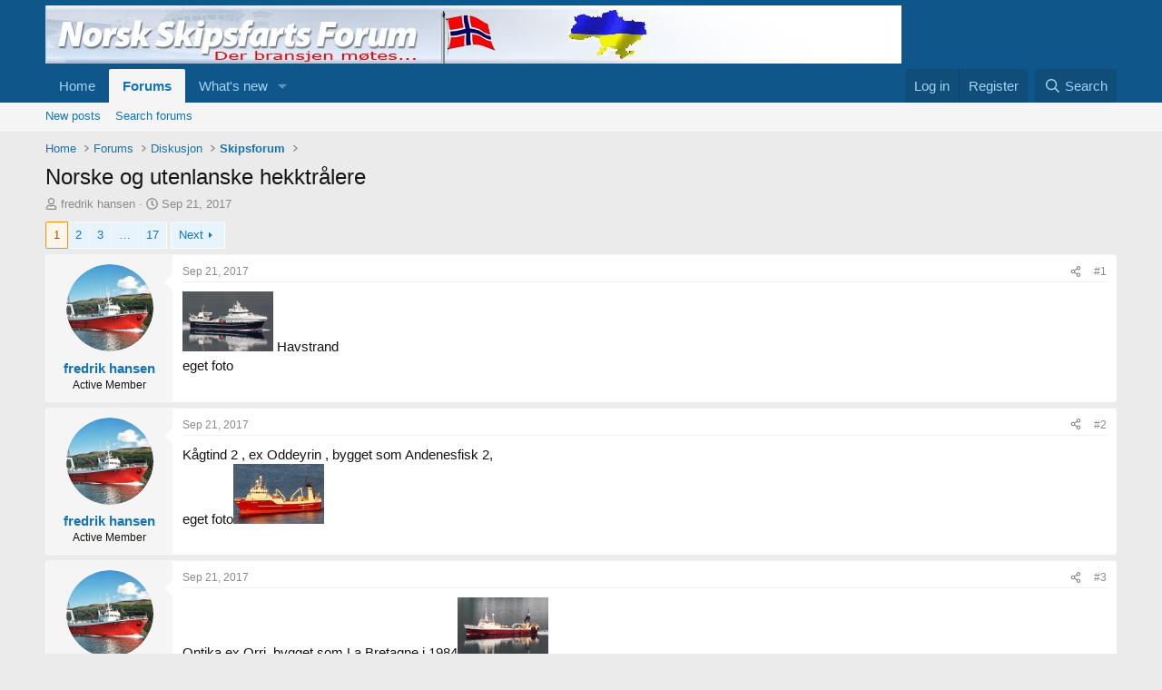

--- FILE ---
content_type: text/html; charset=utf-8
request_url: https://skipsfarts-forum.net/index.php?threads/norske-og-utenlanske-hekktr%C3%A5lere.55/
body_size: 22359
content:
<!DOCTYPE html>
<html id="XF" lang="en-US" dir="LTR"
	data-xf="2.3"
	data-app="public"
	
	
	data-template="thread_view"
	data-container-key="node-2"
	data-content-key="thread-55"
	data-logged-in="false"
	data-cookie-prefix="xf_"
	data-csrf="1769230040,d5405a065c80cf57f30ca5a8f86fdef0"
	class="has-no-js template-thread_view"
	 data-run-jobs="">
<head>
	
	
	

	<meta charset="utf-8" />
	<title>Norske og utenlanske hekktrålere | Norsk Skipsfarts Forum</title>
	<link rel="manifest" href="/webmanifest.php">

	<meta http-equiv="X-UA-Compatible" content="IE=Edge" />
	<meta name="viewport" content="width=device-width, initial-scale=1, viewport-fit=cover">

	
		<meta name="theme-color" content="#0f578a" />
	

	<meta name="apple-mobile-web-app-title" content="Norsk Skipsfarts Forum">
	

	
		
		<meta name="description" content="Havstrand
eget foto" />
		<meta property="og:description" content="Havstrand
eget foto" />
		<meta property="twitter:description" content="Havstrand
eget foto" />
	
	
		<meta property="og:url" content="http://skipsfarts-forum.net/index.php?threads/norske-og-utenlanske-hekktr%C3%A5lere.55/" />
	
		<link rel="canonical" href="http://skipsfarts-forum.net/index.php?threads/norske-og-utenlanske-hekktr%C3%A5lere.55/" />
	
		<link rel="next" href="/index.php?threads/norske-og-utenlanske-hekktr%C3%A5lere.55/page-2" />
	

	
		
	
	
	<meta property="og:site_name" content="Norsk Skipsfarts Forum" />


	
	
		
	
	
	<meta property="og:type" content="website" />


	
	
		
	
	
	
		<meta property="og:title" content="Norske og utenlanske hekktrålere" />
		<meta property="twitter:title" content="Norske og utenlanske hekktrålere" />
	


	
	
	
	

	
	
	
	

	<link rel="stylesheet" href="/css.php?css=public%3Anormalize.css%2Cpublic%3Afa.css%2Cpublic%3Acore.less%2Cpublic%3Aapp.less&amp;s=1&amp;l=1&amp;d=1763270598&amp;k=0b69422c214a93e4be1f0e0d7b9c338e78a230df" />

	<link rel="stylesheet" href="/css.php?css=public%3Alightbox.less%2Cpublic%3Amessage.less%2Cpublic%3Ashare_controls.less%2Cpublic%3Aextra.less&amp;s=1&amp;l=1&amp;d=1763270598&amp;k=6967bd27269127495cad8754c54d5c87982857a0" />


	
		<script src="/js/xf/preamble.min.js?_v=302f02bd"></script>
	

	
	<script src="/js/vendor/vendor-compiled.js?_v=302f02bd" defer></script>
	<script src="/js/xf/core-compiled.js?_v=302f02bd" defer></script>

	<script>
		XF.ready(() =>
		{
			XF.extendObject(true, XF.config, {
				// 
				userId: 0,
				enablePush: false,
				pushAppServerKey: '',
				url: {
					fullBase: 'https://skipsfarts-forum.net/',
					basePath: '/',
					css: '/css.php?css=__SENTINEL__&s=1&l=1&d=1763270598',
					js: '/js/__SENTINEL__?_v=302f02bd',
					icon: '/data/local/icons/__VARIANT__.svg?v=1752638160#__NAME__',
					iconInline: '/styles/fa/__VARIANT__/__NAME__.svg?v=5.15.3',
					keepAlive: '/index.php?login/keep-alive'
				},
				cookie: {
					path: '/',
					domain: '',
					prefix: 'xf_',
					secure: true,
					consentMode: 'disabled',
					consented: ["optional","_third_party"]
				},
				cacheKey: 'f3ed7234243583f554e27d349fe769c5',
				csrf: '1769230040,d5405a065c80cf57f30ca5a8f86fdef0',
				js: {"\/js\/xf\/lightbox-compiled.js?_v=302f02bd":true},
				fullJs: false,
				css: {"public:lightbox.less":true,"public:message.less":true,"public:share_controls.less":true,"public:extra.less":true},
				time: {
					now: 1769230040,
					today: 1769209200,
					todayDow: 6,
					tomorrow: 1769295600,
					yesterday: 1769122800,
					week: 1768690800,
					month: 1767222000,
					year: 1767222000
				},
				style: {
					light: '',
					dark: '',
					defaultColorScheme: 'dark'
				},
				borderSizeFeature: '3px',
				fontAwesomeWeight: 'r',
				enableRtnProtect: true,
				
				enableFormSubmitSticky: true,
				imageOptimization: '0',
				imageOptimizationQuality: 0.85,
				uploadMaxFilesize: 268435456,
				uploadMaxWidth: 0,
				uploadMaxHeight: 0,
				allowedVideoExtensions: ["m4v","mov","mp4","mp4v","mpeg","mpg","ogv","webm"],
				allowedAudioExtensions: ["mp3","opus","ogg","wav"],
				shortcodeToEmoji: true,
				visitorCounts: {
					conversations_unread: '0',
					alerts_unviewed: '0',
					total_unread: '0',
					title_count: true,
					icon_indicator: true
				},
				jsMt: {"xf\/action.js":"1f0f30a3","xf\/embed.js":"533d1a8a","xf\/form.js":"533d1a8a","xf\/structure.js":"1f0f30a3","xf\/tooltip.js":"533d1a8a"},
				jsState: {},
				publicMetadataLogoUrl: '',
				publicPushBadgeUrl: 'https://skipsfarts-forum.net/styles/default/xenforo/bell.png'
			})

			XF.extendObject(XF.phrases, {
				// 
				date_x_at_time_y:     "{date} at {time}",
				day_x_at_time_y:      "{day} at {time}",
				yesterday_at_x:       "Yesterday at {time}",
				x_minutes_ago:        "{minutes} minutes ago",
				one_minute_ago:       "1 minute ago",
				a_moment_ago:         "A moment ago",
				today_at_x:           "Today at {time}",
				in_a_moment:          "In a moment",
				in_a_minute:          "In a minute",
				in_x_minutes:         "In {minutes} minutes",
				later_today_at_x:     "Later today at {time}",
				tomorrow_at_x:        "Tomorrow at {time}",
				short_date_x_minutes: "{minutes}m",
				short_date_x_hours:   "{hours}h",
				short_date_x_days:    "{days}d",

				day0: "Sunday",
				day1: "Monday",
				day2: "Tuesday",
				day3: "Wednesday",
				day4: "Thursday",
				day5: "Friday",
				day6: "Saturday",

				dayShort0: "Sun",
				dayShort1: "Mon",
				dayShort2: "Tue",
				dayShort3: "Wed",
				dayShort4: "Thu",
				dayShort5: "Fri",
				dayShort6: "Sat",

				month0: "January",
				month1: "February",
				month2: "March",
				month3: "April",
				month4: "May",
				month5: "June",
				month6: "July",
				month7: "August",
				month8: "September",
				month9: "October",
				month10: "November",
				month11: "December",

				active_user_changed_reload_page: "The active user has changed. Reload the page for the latest version.",
				server_did_not_respond_in_time_try_again: "The server did not respond in time. Please try again.",
				oops_we_ran_into_some_problems: "Oops! We ran into some problems.",
				oops_we_ran_into_some_problems_more_details_console: "Oops! We ran into some problems. Please try again later. More error details may be in the browser console.",
				file_too_large_to_upload: "The file is too large to be uploaded.",
				uploaded_file_is_too_large_for_server_to_process: "The uploaded file is too large for the server to process.",
				files_being_uploaded_are_you_sure: "Files are still being uploaded. Are you sure you want to submit this form?",
				attach: "Attach files",
				rich_text_box: "Rich text box",
				close: "Close",
				link_copied_to_clipboard: "Link copied to clipboard.",
				text_copied_to_clipboard: "Text copied to clipboard.",
				loading: "Loading…",
				you_have_exceeded_maximum_number_of_selectable_items: "You have exceeded the maximum number of selectable items.",

				processing: "Processing",
				'processing...': "Processing…",

				showing_x_of_y_items: "Showing {count} of {total} items",
				showing_all_items: "Showing all items",
				no_items_to_display: "No items to display",

				number_button_up: "Increase",
				number_button_down: "Decrease",

				push_enable_notification_title: "Push notifications enabled successfully at Norsk Skipsfarts Forum",
				push_enable_notification_body: "Thank you for enabling push notifications!",

				pull_down_to_refresh: "Pull down to refresh",
				release_to_refresh: "Release to refresh",
				refreshing: "Refreshing…"
			})
		})
	</script>

	<script src="/js/xf/lightbox-compiled.js?_v=302f02bd" defer></script>



	
		<link rel="icon" type="image/png" href="https://skipsfarts-forum.net/data/assets/logo/favicon.png" sizes="32x32" />
	

	
</head>
<body data-template="thread_view">

<div class="p-pageWrapper" id="top">

	

	<header class="p-header" id="header">
		<div class="p-header-inner">
			<div class="p-header-content">
				<div class="p-header-logo p-header-logo--image">
					<a href="http://skipsfarts-forum.net">
						

	

	
		
		

		
	

	

	<picture data-variations="{&quot;default&quot;:{&quot;1&quot;:&quot;\/data\/assets\/logo\/forumheader.jpg&quot;,&quot;2&quot;:null}}">
		
		
		

		

		<img src="/data/assets/logo/forumheader.jpg"  width="" height="" alt="Norsk Skipsfarts Forum"  />
	</picture>


					</a>
				</div>

				
			</div>
		</div>
	</header>

	
	

	
		<div class="p-navSticky p-navSticky--primary" data-xf-init="sticky-header">
			
		<nav class="p-nav">
			<div class="p-nav-inner">
				<button type="button" class="button button--plain p-nav-menuTrigger" data-xf-click="off-canvas" data-menu=".js-headerOffCanvasMenu" tabindex="0" aria-label="Menu"><span class="button-text">
					<i aria-hidden="true"></i>
				</span></button>

				<div class="p-nav-smallLogo">
					<a href="http://skipsfarts-forum.net">
						

	

	
		
		

		
	

	

	<picture data-variations="{&quot;default&quot;:{&quot;1&quot;:&quot;\/data\/assets\/logo\/forumheader.jpg&quot;,&quot;2&quot;:null}}">
		
		
		

		

		<img src="/data/assets/logo/forumheader.jpg"  width="" height="" alt="Norsk Skipsfarts Forum"  />
	</picture>


					</a>
				</div>

				<div class="p-nav-scroller hScroller" data-xf-init="h-scroller" data-auto-scroll=".p-navEl.is-selected">
					<div class="hScroller-scroll">
						<ul class="p-nav-list js-offCanvasNavSource">
							
								<li>
									
	<div class="p-navEl " >
	

		
	
	<a href="http://skipsfarts-forum.net"
	class="p-navEl-link "
	
	data-xf-key="1"
	data-nav-id="home">Home</a>


		

		
	
	</div>

								</li>
							
								<li>
									
	<div class="p-navEl is-selected" data-has-children="true">
	

		
	
	<a href="/index.php"
	class="p-navEl-link p-navEl-link--splitMenu "
	
	
	data-nav-id="forums">Forums</a>


		<a data-xf-key="2"
			data-xf-click="menu"
			data-menu-pos-ref="< .p-navEl"
			class="p-navEl-splitTrigger"
			role="button"
			tabindex="0"
			aria-label="Toggle expanded"
			aria-expanded="false"
			aria-haspopup="true"></a>

		
	
		<div class="menu menu--structural" data-menu="menu" aria-hidden="true">
			<div class="menu-content">
				
					
	
	
	<a href="/index.php?whats-new/posts/"
	class="menu-linkRow u-indentDepth0 js-offCanvasCopy "
	
	
	data-nav-id="newPosts">New posts</a>

	

				
					
	
	
	<a href="/index.php?search/&amp;type=post"
	class="menu-linkRow u-indentDepth0 js-offCanvasCopy "
	
	
	data-nav-id="searchForums">Search forums</a>

	

				
			</div>
		</div>
	
	</div>

								</li>
							
								<li>
									
	<div class="p-navEl " data-has-children="true">
	

		
	
	<a href="/index.php?whats-new/"
	class="p-navEl-link p-navEl-link--splitMenu "
	
	
	data-nav-id="whatsNew">What's new</a>


		<a data-xf-key="3"
			data-xf-click="menu"
			data-menu-pos-ref="< .p-navEl"
			class="p-navEl-splitTrigger"
			role="button"
			tabindex="0"
			aria-label="Toggle expanded"
			aria-expanded="false"
			aria-haspopup="true"></a>

		
	
		<div class="menu menu--structural" data-menu="menu" aria-hidden="true">
			<div class="menu-content">
				
					
	
	
	<a href="/index.php?featured/"
	class="menu-linkRow u-indentDepth0 js-offCanvasCopy "
	
	
	data-nav-id="featured">Featured content</a>

	

				
					
	
	
	<a href="/index.php?whats-new/posts/"
	class="menu-linkRow u-indentDepth0 js-offCanvasCopy "
	 rel="nofollow"
	
	data-nav-id="whatsNewPosts">New posts</a>

	

				
					
	
	
	<a href="/index.php?whats-new/latest-activity"
	class="menu-linkRow u-indentDepth0 js-offCanvasCopy "
	 rel="nofollow"
	
	data-nav-id="latestActivity">Latest activity</a>

	

				
			</div>
		</div>
	
	</div>

								</li>
							
						</ul>
					</div>
				</div>

				<div class="p-nav-opposite">
					<div class="p-navgroup p-account p-navgroup--guest">
						
							<a href="/index.php?login/" class="p-navgroup-link p-navgroup-link--textual p-navgroup-link--logIn"
								data-xf-click="overlay" data-follow-redirects="on">
								<span class="p-navgroup-linkText">Log in</span>
							</a>
							
								<a href="/index.php?register/" class="p-navgroup-link p-navgroup-link--textual p-navgroup-link--register"
									data-xf-click="overlay" data-follow-redirects="on">
									<span class="p-navgroup-linkText">Register</span>
								</a>
							
						
					</div>

					<div class="p-navgroup p-discovery">
						<a href="/index.php?whats-new/"
							class="p-navgroup-link p-navgroup-link--iconic p-navgroup-link--whatsnew"
							aria-label="What&#039;s new"
							title="What&#039;s new">
							<i aria-hidden="true"></i>
							<span class="p-navgroup-linkText">What's new</span>
						</a>

						
							<a href="/index.php?search/"
								class="p-navgroup-link p-navgroup-link--iconic p-navgroup-link--search"
								data-xf-click="menu"
								data-xf-key="/"
								aria-label="Search"
								aria-expanded="false"
								aria-haspopup="true"
								title="Search">
								<i aria-hidden="true"></i>
								<span class="p-navgroup-linkText">Search</span>
							</a>
							<div class="menu menu--structural menu--wide" data-menu="menu" aria-hidden="true">
								<form action="/index.php?search/search" method="post"
									class="menu-content"
									data-xf-init="quick-search">

									<h3 class="menu-header">Search</h3>
									
									<div class="menu-row">
										
											<div class="inputGroup inputGroup--joined">
												<input type="text" class="input" name="keywords" data-acurl="/index.php?search/auto-complete" placeholder="Search…" aria-label="Search" data-menu-autofocus="true" />
												
			<select name="constraints" class="js-quickSearch-constraint input" aria-label="Search within">
				<option value="">Everywhere</option>
<option value="{&quot;search_type&quot;:&quot;post&quot;}">Threads</option>
<option value="{&quot;search_type&quot;:&quot;post&quot;,&quot;c&quot;:{&quot;nodes&quot;:[2],&quot;child_nodes&quot;:1}}">This forum</option>
<option value="{&quot;search_type&quot;:&quot;post&quot;,&quot;c&quot;:{&quot;thread&quot;:55}}">This thread</option>

			</select>
		
											</div>
										
									</div>

									
									<div class="menu-row">
										<label class="iconic"><input type="checkbox"  name="c[title_only]" value="1" /><i aria-hidden="true"></i><span class="iconic-label">Search titles only

													
													<span tabindex="0" role="button"
														data-xf-init="tooltip" data-trigger="hover focus click" title="Tags will also be searched in content where tags are supported">

														<i class="fa--xf far fa-question-circle  u-muted u-smaller"><svg xmlns="http://www.w3.org/2000/svg" role="img" ><title>Note</title><use href="/data/local/icons/regular.svg?v=1752638160#question-circle"></use></svg></i>
													</span></span></label>

									</div>
									
									<div class="menu-row">
										<div class="inputGroup">
											<span class="inputGroup-text" id="ctrl_search_menu_by_member">By:</span>
											<input type="text" class="input" name="c[users]" data-xf-init="auto-complete" placeholder="Member" aria-labelledby="ctrl_search_menu_by_member" />
										</div>
									</div>
									<div class="menu-footer">
									<span class="menu-footer-controls">
										<button type="submit" class="button button--icon button--icon--search button--primary"><i class="fa--xf far fa-search "><svg xmlns="http://www.w3.org/2000/svg" role="img" aria-hidden="true" ><use href="/data/local/icons/regular.svg?v=1752638160#search"></use></svg></i><span class="button-text">Search</span></button>
										<button type="submit" class="button " name="from_search_menu"><span class="button-text">Advanced search…</span></button>
									</span>
									</div>

									<input type="hidden" name="_xfToken" value="1769230040,d5405a065c80cf57f30ca5a8f86fdef0" />
								</form>
							</div>
						
					</div>
				</div>
			</div>
		</nav>
	
		</div>
		
		
			<div class="p-sectionLinks">
				<div class="p-sectionLinks-inner hScroller" data-xf-init="h-scroller">
					<div class="hScroller-scroll">
						<ul class="p-sectionLinks-list">
							
								<li>
									
	<div class="p-navEl " >
	

		
	
	<a href="/index.php?whats-new/posts/"
	class="p-navEl-link "
	
	data-xf-key="alt+1"
	data-nav-id="newPosts">New posts</a>


		

		
	
	</div>

								</li>
							
								<li>
									
	<div class="p-navEl " >
	

		
	
	<a href="/index.php?search/&amp;type=post"
	class="p-navEl-link "
	
	data-xf-key="alt+2"
	data-nav-id="searchForums">Search forums</a>


		

		
	
	</div>

								</li>
							
						</ul>
					</div>
				</div>
			</div>
			
	
		

	<div class="offCanvasMenu offCanvasMenu--nav js-headerOffCanvasMenu" data-menu="menu" aria-hidden="true" data-ocm-builder="navigation">
		<div class="offCanvasMenu-backdrop" data-menu-close="true"></div>
		<div class="offCanvasMenu-content">
			<div class="offCanvasMenu-header">
				Menu
				<a class="offCanvasMenu-closer" data-menu-close="true" role="button" tabindex="0" aria-label="Close"></a>
			</div>
			
				<div class="p-offCanvasRegisterLink">
					<div class="offCanvasMenu-linkHolder">
						<a href="/index.php?login/" class="offCanvasMenu-link" data-xf-click="overlay" data-menu-close="true">
							Log in
						</a>
					</div>
					<hr class="offCanvasMenu-separator" />
					
						<div class="offCanvasMenu-linkHolder">
							<a href="/index.php?register/" class="offCanvasMenu-link" data-xf-click="overlay" data-menu-close="true">
								Register
							</a>
						</div>
						<hr class="offCanvasMenu-separator" />
					
				</div>
			
			<div class="js-offCanvasNavTarget"></div>
			<div class="offCanvasMenu-installBanner js-installPromptContainer" style="display: none;" data-xf-init="install-prompt">
				<div class="offCanvasMenu-installBanner-header">Install the app</div>
				<button type="button" class="button js-installPromptButton"><span class="button-text">Install</span></button>
				<template class="js-installTemplateIOS">
					<div class="js-installTemplateContent">
						<div class="overlay-title">How to install the app on iOS</div>
						<div class="block-body">
							<div class="block-row">
								<p>
									Follow along with the video below to see how to install our site as a web app on your home screen.
								</p>
								<p style="text-align: center">
									<video src="/styles/default/xenforo/add_to_home.mp4"
										width="280" height="480" autoplay loop muted playsinline></video>
								</p>
								<p>
									<small><strong>Note:</strong> This feature may not be available in some browsers.</small>
								</p>
							</div>
						</div>
					</div>
				</template>
			</div>
		</div>
	</div>

	<div class="p-body">
		<div class="p-body-inner">
			<!--XF:EXTRA_OUTPUT-->

			

			

			
			
	
		<ul class="p-breadcrumbs "
			itemscope itemtype="https://schema.org/BreadcrumbList">
			
				

				
				

				
					
					
	<li itemprop="itemListElement" itemscope itemtype="https://schema.org/ListItem">
		<a href="http://skipsfarts-forum.net" itemprop="item">
			<span itemprop="name">Home</span>
		</a>
		<meta itemprop="position" content="1" />
	</li>

				

				
					
					
	<li itemprop="itemListElement" itemscope itemtype="https://schema.org/ListItem">
		<a href="/index.php" itemprop="item">
			<span itemprop="name">Forums</span>
		</a>
		<meta itemprop="position" content="2" />
	</li>

				
				
					
					
	<li itemprop="itemListElement" itemscope itemtype="https://schema.org/ListItem">
		<a href="/index.php#diskusjon.1" itemprop="item">
			<span itemprop="name">Diskusjon</span>
		</a>
		<meta itemprop="position" content="3" />
	</li>

				
					
					
	<li itemprop="itemListElement" itemscope itemtype="https://schema.org/ListItem">
		<a href="/index.php?forums/skipsforum.2/" itemprop="item">
			<span itemprop="name">Skipsforum</span>
		</a>
		<meta itemprop="position" content="4" />
	</li>

				
			
		</ul>
	

			

			
	<noscript class="js-jsWarning"><div class="blockMessage blockMessage--important blockMessage--iconic u-noJsOnly">JavaScript is disabled. For a better experience, please enable JavaScript in your browser before proceeding.</div></noscript>

			
	<div class="blockMessage blockMessage--important blockMessage--iconic js-browserWarning" style="display: none">You are using an out of date browser. It  may not display this or other websites correctly.<br />You should upgrade or use an <a href="https://www.google.com/chrome/" target="_blank" rel="noopener">alternative browser</a>.</div>


			
				<div class="p-body-header">
					
						
							<div class="p-title ">
								
									
										<h1 class="p-title-value">Norske og utenlanske hekktrålere</h1>
									
									
								
							</div>
						

						
							<div class="p-description">
	<ul class="listInline listInline--bullet">
		<li>
			<i class="fa--xf far fa-user "><svg xmlns="http://www.w3.org/2000/svg" role="img" ><title>Thread starter</title><use href="/data/local/icons/regular.svg?v=1752638160#user"></use></svg></i>
			<span class="u-srOnly">Thread starter</span>

			<a href="/index.php?members/fredrik-hansen.107/" class="username  u-concealed" dir="auto" data-user-id="107" data-xf-init="member-tooltip">fredrik hansen</a>
		</li>
		<li>
			<i class="fa--xf far fa-clock "><svg xmlns="http://www.w3.org/2000/svg" role="img" ><title>Start date</title><use href="/data/local/icons/regular.svg?v=1752638160#clock"></use></svg></i>
			<span class="u-srOnly">Start date</span>

			<a href="/index.php?threads/norske-og-utenlanske-hekktr%C3%A5lere.55/" class="u-concealed"><time  class="u-dt" dir="auto" datetime="2017-09-21T23:07:34+0200" data-timestamp="1506028054" data-date="Sep 21, 2017" data-time="11:07 PM" data-short="Sep &#039;17" title="Sep 21, 2017 at 11:07 PM">Sep 21, 2017</time></a>
		</li>
		
		
	</ul>
</div>
						
					
				</div>
			

			<div class="p-body-main  ">
				
				<div class="p-body-contentCol"></div>
				

				

				<div class="p-body-content">
					
					<div class="p-body-pageContent">










	
	
	
		
	
	
	


	
	
	
		
	
	
	


	
	
		
	
	
	


	
	



	












	

	
		
	



















<div class="block block--messages" data-xf-init="" data-type="post" data-href="/index.php?inline-mod/" data-search-target="*">

	<span class="u-anchorTarget" id="posts"></span>

	
		
	

	

	<div class="block-outer"><div class="block-outer-main"><nav class="pageNavWrapper pageNavWrapper--mixed ">



<div class="pageNav  pageNav--skipEnd">
	

	<ul class="pageNav-main">
		

	
		<li class="pageNav-page pageNav-page--current "><a href="/index.php?threads/norske-og-utenlanske-hekktr%C3%A5lere.55/">1</a></li>
	


		

		
			

	
		<li class="pageNav-page pageNav-page--later"><a href="/index.php?threads/norske-og-utenlanske-hekktr%C3%A5lere.55/page-2">2</a></li>
	

		
			

	
		<li class="pageNav-page pageNav-page--later"><a href="/index.php?threads/norske-og-utenlanske-hekktr%C3%A5lere.55/page-3">3</a></li>
	

		

		
			
				<li class="pageNav-page pageNav-page--skip pageNav-page--skipEnd">
					<a data-xf-init="tooltip" title="Go to page"
						data-xf-click="menu"
						role="button" tabindex="0" aria-expanded="false" aria-haspopup="true">…</a>
					

	<div class="menu menu--pageJump" data-menu="menu" aria-hidden="true">
		<div class="menu-content">
			<h4 class="menu-header">Go to page</h4>
			<div class="menu-row" data-xf-init="page-jump" data-page-url="/index.php?threads/norske-og-utenlanske-hekktr%C3%A5lere.55/page-%page%">
				<div class="inputGroup inputGroup--numbers">
					<div class="inputGroup inputGroup--numbers inputNumber" data-xf-init="number-box"><input type="number" pattern="\d*" class="input input--number js-numberBoxTextInput input input--numberNarrow js-pageJumpPage" value="4"  min="1" max="17" step="1" required="required" data-menu-autofocus="true" /></div>
					<span class="inputGroup-text"><button type="button" class="button js-pageJumpGo"><span class="button-text">Go</span></button></span>
				</div>
			</div>
		</div>
	</div>

				</li>
			
		

		

	
		<li class="pageNav-page "><a href="/index.php?threads/norske-og-utenlanske-hekktr%C3%A5lere.55/page-17">17</a></li>
	

	</ul>

	
		<a href="/index.php?threads/norske-og-utenlanske-hekktr%C3%A5lere.55/page-2" class="pageNav-jump pageNav-jump--next">Next</a>
	
</div>

<div class="pageNavSimple">
	

	<a class="pageNavSimple-el pageNavSimple-el--current"
		data-xf-init="tooltip" title="Go to page"
		data-xf-click="menu" role="button" tabindex="0" aria-expanded="false" aria-haspopup="true">
		1 of 17
	</a>
	

	<div class="menu menu--pageJump" data-menu="menu" aria-hidden="true">
		<div class="menu-content">
			<h4 class="menu-header">Go to page</h4>
			<div class="menu-row" data-xf-init="page-jump" data-page-url="/index.php?threads/norske-og-utenlanske-hekktr%C3%A5lere.55/page-%page%">
				<div class="inputGroup inputGroup--numbers">
					<div class="inputGroup inputGroup--numbers inputNumber" data-xf-init="number-box"><input type="number" pattern="\d*" class="input input--number js-numberBoxTextInput input input--numberNarrow js-pageJumpPage" value="1"  min="1" max="17" step="1" required="required" data-menu-autofocus="true" /></div>
					<span class="inputGroup-text"><button type="button" class="button js-pageJumpGo"><span class="button-text">Go</span></button></span>
				</div>
			</div>
		</div>
	</div>


	
		<a href="/index.php?threads/norske-og-utenlanske-hekktr%C3%A5lere.55/page-2" class="pageNavSimple-el pageNavSimple-el--next">
			Next <i aria-hidden="true"></i>
		</a>
		<a href="/index.php?threads/norske-og-utenlanske-hekktr%C3%A5lere.55/page-17"
			class="pageNavSimple-el pageNavSimple-el--last"
			data-xf-init="tooltip" title="Last">
			<i aria-hidden="true"></i> <span class="u-srOnly">Last</span>
		</a>
	
</div>

</nav>



</div></div>

	

	
		
	<div class="block-outer js-threadStatusField"></div>

	

	<div class="block-container lbContainer"
		data-xf-init="lightbox select-to-quote"
		data-message-selector=".js-post"
		data-lb-id="thread-55"
		data-lb-universal="0">

		<div class="block-body js-replyNewMessageContainer">
			
				

					

					
						

	
	

	

	
	<article class="message message--post js-post js-inlineModContainer  "
		data-author="fredrik hansen"
		data-content="post-130"
		id="js-post-130"
		>

		

		<span class="u-anchorTarget" id="post-130"></span>

		
			<div class="message-inner">
				
					<div class="message-cell message-cell--user">
						

	<section class="message-user"
		
		
		>

		

		<div class="message-avatar ">
			<div class="message-avatar-wrapper">
				<a href="/index.php?members/fredrik-hansen.107/" class="avatar avatar--m" data-user-id="107" data-xf-init="member-tooltip">
			<img src="/data/avatars/m/0/107.jpg?1506026455" srcset="/data/avatars/l/0/107.jpg?1506026455 2x" alt="fredrik hansen" class="avatar-u107-m" width="96" height="96" loading="lazy" /> 
		</a>
				
			</div>
		</div>
		<div class="message-userDetails">
			<h4 class="message-name"><a href="/index.php?members/fredrik-hansen.107/" class="username " dir="auto" data-user-id="107" data-xf-init="member-tooltip">fredrik hansen</a></h4>
			<h5 class="userTitle message-userTitle" dir="auto">Active Member</h5>
			
		</div>
		
			
			
		
		<span class="message-userArrow"></span>
	</section>

					</div>
				

				
					<div class="message-cell message-cell--main">
					
						<div class="message-main js-quickEditTarget">

							
								

	

	<header class="message-attribution message-attribution--split">
		<ul class="message-attribution-main listInline ">
			
			
			<li class="u-concealed">
				<a href="/index.php?threads/norske-og-utenlanske-hekktr%C3%A5lere.55/post-130" rel="nofollow" >
					<time  class="u-dt" dir="auto" datetime="2017-09-21T23:07:34+0200" data-timestamp="1506028054" data-date="Sep 21, 2017" data-time="11:07 PM" data-short="Sep &#039;17" title="Sep 21, 2017 at 11:07 PM">Sep 21, 2017</time>
				</a>
			</li>
			
		</ul>

		<ul class="message-attribution-opposite message-attribution-opposite--list ">
			
			<li>
				<a href="/index.php?threads/norske-og-utenlanske-hekktr%C3%A5lere.55/post-130"
					class="message-attribution-gadget"
					data-xf-init="share-tooltip"
					data-href="/index.php?posts/130/share"
					aria-label="Share"
					rel="nofollow">
					<i class="fa--xf far fa-share-alt "><svg xmlns="http://www.w3.org/2000/svg" role="img" aria-hidden="true" ><use href="/data/local/icons/regular.svg?v=1752638160#share-alt"></use></svg></i>
				</a>
			</li>
			
				<li class="u-hidden js-embedCopy">
					
	<a href="javascript:"
		data-xf-init="copy-to-clipboard"
		data-copy-text="&lt;div class=&quot;js-xf-embed&quot; data-url=&quot;http://skipsfarts-forum.net&quot; data-content=&quot;post-130&quot;&gt;&lt;/div&gt;&lt;script defer src=&quot;http://skipsfarts-forum.net/js/xf/external_embed.js?_v=302f02bd&quot;&gt;&lt;/script&gt;"
		data-success="Embed code HTML copied to clipboard."
		class="">
		<i class="fa--xf far fa-code "><svg xmlns="http://www.w3.org/2000/svg" role="img" aria-hidden="true" ><use href="/data/local/icons/regular.svg?v=1752638160#code"></use></svg></i>
	</a>

				</li>
			
			
			
				<li>
					<a href="/index.php?threads/norske-og-utenlanske-hekktr%C3%A5lere.55/post-130" rel="nofollow">
						#1
					</a>
				</li>
			
		</ul>
	</header>

							

							<div class="message-content js-messageContent">
							

								
									
	
	
	

								

								
									
	

	<div class="message-userContent lbContainer js-lbContainer "
		data-lb-id="post-130"
		data-lb-caption-desc="fredrik hansen &middot; Sep 21, 2017 at 11:07 PM">

		
			

	
		
	

		

		<article class="message-body js-selectToQuote">
			
				
			

			<div >
				
					<div class="bbWrapper"><a href="https://skipsfarts-forum.net/index.php?attachments/havstrand-%E2%80%93-kopi-jpg.8/"
		target="_blank"><img src="http://skipsfarts-forum.net/data/attachments/0/8-2c4602187eb2018342709be0de08b13f.jpg?hash=LEYCGH6yAY"
		class="bbImage "
		style=""
		alt="havstrand – Kopi.JPG"
		title="havstrand – Kopi.JPG"
		width="100" height="66" loading="lazy" /></a> Havstrand<br />
eget foto</div>
				
			</div>

			<div class="js-selectToQuoteEnd">&nbsp;</div>
			
				
			
		</article>

		
			

	
		
	

		

		
			
	

		
	</div>

								

								
									
	

	

								

								
									
	

								

							
							</div>

							
								
	

	<footer class="message-footer">
		

		

		<div class="reactionsBar js-reactionsList ">
			
		</div>

		<div class="js-historyTarget message-historyTarget toggleTarget" data-href="trigger-href"></div>
	</footer>

							
						</div>

					
					</div>
				
			</div>
		
	</article>

	
	

					

					

				

					

					
						

	
	

	

	
	<article class="message message--post js-post js-inlineModContainer  "
		data-author="fredrik hansen"
		data-content="post-131"
		id="js-post-131"
		itemscope itemtype="https://schema.org/Comment" itemid="http://skipsfarts-forum.net/index.php?posts/131/">

		
			<meta itemprop="parentItem" itemscope itemid="http://skipsfarts-forum.net/index.php?threads/norske-og-utenlanske-hekktr%C3%A5lere.55/" />
			<meta itemprop="name" content="Post #2" />
		

		<span class="u-anchorTarget" id="post-131"></span>

		
			<div class="message-inner">
				
					<div class="message-cell message-cell--user">
						

	<section class="message-user"
		itemprop="author"
		itemscope itemtype="https://schema.org/Person"
		itemid="http://skipsfarts-forum.net/index.php?members/fredrik-hansen.107/">

		
			<meta itemprop="url" content="http://skipsfarts-forum.net/index.php?members/fredrik-hansen.107/" />
		

		<div class="message-avatar ">
			<div class="message-avatar-wrapper">
				<a href="/index.php?members/fredrik-hansen.107/" class="avatar avatar--m" data-user-id="107" data-xf-init="member-tooltip">
			<img src="/data/avatars/m/0/107.jpg?1506026455" srcset="/data/avatars/l/0/107.jpg?1506026455 2x" alt="fredrik hansen" class="avatar-u107-m" width="96" height="96" loading="lazy" itemprop="image" /> 
		</a>
				
			</div>
		</div>
		<div class="message-userDetails">
			<h4 class="message-name"><a href="/index.php?members/fredrik-hansen.107/" class="username " dir="auto" data-user-id="107" data-xf-init="member-tooltip"><span itemprop="name">fredrik hansen</span></a></h4>
			<h5 class="userTitle message-userTitle" dir="auto" itemprop="jobTitle">Active Member</h5>
			
		</div>
		
			
			
		
		<span class="message-userArrow"></span>
	</section>

					</div>
				

				
					<div class="message-cell message-cell--main">
					
						<div class="message-main js-quickEditTarget">

							
								

	

	<header class="message-attribution message-attribution--split">
		<ul class="message-attribution-main listInline ">
			
			
			<li class="u-concealed">
				<a href="/index.php?threads/norske-og-utenlanske-hekktr%C3%A5lere.55/post-131" rel="nofollow" itemprop="url">
					<time  class="u-dt" dir="auto" datetime="2017-09-21T23:17:39+0200" data-timestamp="1506028659" data-date="Sep 21, 2017" data-time="11:17 PM" data-short="Sep &#039;17" title="Sep 21, 2017 at 11:17 PM" itemprop="datePublished">Sep 21, 2017</time>
				</a>
			</li>
			
		</ul>

		<ul class="message-attribution-opposite message-attribution-opposite--list ">
			
			<li>
				<a href="/index.php?threads/norske-og-utenlanske-hekktr%C3%A5lere.55/post-131"
					class="message-attribution-gadget"
					data-xf-init="share-tooltip"
					data-href="/index.php?posts/131/share"
					aria-label="Share"
					rel="nofollow">
					<i class="fa--xf far fa-share-alt "><svg xmlns="http://www.w3.org/2000/svg" role="img" aria-hidden="true" ><use href="/data/local/icons/regular.svg?v=1752638160#share-alt"></use></svg></i>
				</a>
			</li>
			
				<li class="u-hidden js-embedCopy">
					
	<a href="javascript:"
		data-xf-init="copy-to-clipboard"
		data-copy-text="&lt;div class=&quot;js-xf-embed&quot; data-url=&quot;http://skipsfarts-forum.net&quot; data-content=&quot;post-131&quot;&gt;&lt;/div&gt;&lt;script defer src=&quot;http://skipsfarts-forum.net/js/xf/external_embed.js?_v=302f02bd&quot;&gt;&lt;/script&gt;"
		data-success="Embed code HTML copied to clipboard."
		class="">
		<i class="fa--xf far fa-code "><svg xmlns="http://www.w3.org/2000/svg" role="img" aria-hidden="true" ><use href="/data/local/icons/regular.svg?v=1752638160#code"></use></svg></i>
	</a>

				</li>
			
			
			
				<li>
					<a href="/index.php?threads/norske-og-utenlanske-hekktr%C3%A5lere.55/post-131" rel="nofollow">
						#2
					</a>
				</li>
			
		</ul>
	</header>

							

							<div class="message-content js-messageContent">
							

								
									
	
	
	

								

								
									
	

	<div class="message-userContent lbContainer js-lbContainer "
		data-lb-id="post-131"
		data-lb-caption-desc="fredrik hansen &middot; Sep 21, 2017 at 11:17 PM">

		

		<article class="message-body js-selectToQuote">
			
				
			

			<div itemprop="text">
				
					<div class="bbWrapper">Kågtind 2 , ex Oddeyrin , bygget som Andenesfisk 2, <br />
eget foto<a href="https://skipsfarts-forum.net/index.php?attachments/k%C3%A5g-2-%E2%80%93-kopi-jpg.9/"
		target="_blank"><img src="http://skipsfarts-forum.net/data/attachments/0/9-e8fe0eebdbd28f961f8050eb649e5522.jpg?hash=6P4O69vSj5"
		class="bbImage "
		style=""
		alt="kåg 2 – Kopi.JPG"
		title="kåg 2 – Kopi.JPG"
		width="100" height="66" loading="lazy" /></a></div>
				
			</div>

			<div class="js-selectToQuoteEnd">&nbsp;</div>
			
				
			
		</article>

		

		
			
	

		
	</div>

								

								
									
	

	

								

								
									
	

								

							
							</div>

							
								
	

	<footer class="message-footer">
		
			<div class="message-microdata" itemprop="interactionStatistic" itemtype="https://schema.org/InteractionCounter" itemscope>
				<meta itemprop="userInteractionCount" content="0" />
				<meta itemprop="interactionType" content="https://schema.org/LikeAction" />
			</div>
		

		

		<div class="reactionsBar js-reactionsList ">
			
		</div>

		<div class="js-historyTarget message-historyTarget toggleTarget" data-href="trigger-href"></div>
	</footer>

							
						</div>

					
					</div>
				
			</div>
		
	</article>

	
	

					

					

				

					

					
						

	
	

	

	
	<article class="message message--post js-post js-inlineModContainer  "
		data-author="fredrik hansen"
		data-content="post-132"
		id="js-post-132"
		itemscope itemtype="https://schema.org/Comment" itemid="http://skipsfarts-forum.net/index.php?posts/132/">

		
			<meta itemprop="parentItem" itemscope itemid="http://skipsfarts-forum.net/index.php?threads/norske-og-utenlanske-hekktr%C3%A5lere.55/" />
			<meta itemprop="name" content="Post #3" />
		

		<span class="u-anchorTarget" id="post-132"></span>

		
			<div class="message-inner">
				
					<div class="message-cell message-cell--user">
						

	<section class="message-user"
		itemprop="author"
		itemscope itemtype="https://schema.org/Person"
		itemid="http://skipsfarts-forum.net/index.php?members/fredrik-hansen.107/">

		
			<meta itemprop="url" content="http://skipsfarts-forum.net/index.php?members/fredrik-hansen.107/" />
		

		<div class="message-avatar ">
			<div class="message-avatar-wrapper">
				<a href="/index.php?members/fredrik-hansen.107/" class="avatar avatar--m" data-user-id="107" data-xf-init="member-tooltip">
			<img src="/data/avatars/m/0/107.jpg?1506026455" srcset="/data/avatars/l/0/107.jpg?1506026455 2x" alt="fredrik hansen" class="avatar-u107-m" width="96" height="96" loading="lazy" itemprop="image" /> 
		</a>
				
			</div>
		</div>
		<div class="message-userDetails">
			<h4 class="message-name"><a href="/index.php?members/fredrik-hansen.107/" class="username " dir="auto" data-user-id="107" data-xf-init="member-tooltip"><span itemprop="name">fredrik hansen</span></a></h4>
			<h5 class="userTitle message-userTitle" dir="auto" itemprop="jobTitle">Active Member</h5>
			
		</div>
		
			
			
		
		<span class="message-userArrow"></span>
	</section>

					</div>
				

				
					<div class="message-cell message-cell--main">
					
						<div class="message-main js-quickEditTarget">

							
								

	

	<header class="message-attribution message-attribution--split">
		<ul class="message-attribution-main listInline ">
			
			
			<li class="u-concealed">
				<a href="/index.php?threads/norske-og-utenlanske-hekktr%C3%A5lere.55/post-132" rel="nofollow" itemprop="url">
					<time  class="u-dt" dir="auto" datetime="2017-09-21T23:21:50+0200" data-timestamp="1506028910" data-date="Sep 21, 2017" data-time="11:21 PM" data-short="Sep &#039;17" title="Sep 21, 2017 at 11:21 PM" itemprop="datePublished">Sep 21, 2017</time>
				</a>
			</li>
			
		</ul>

		<ul class="message-attribution-opposite message-attribution-opposite--list ">
			
			<li>
				<a href="/index.php?threads/norske-og-utenlanske-hekktr%C3%A5lere.55/post-132"
					class="message-attribution-gadget"
					data-xf-init="share-tooltip"
					data-href="/index.php?posts/132/share"
					aria-label="Share"
					rel="nofollow">
					<i class="fa--xf far fa-share-alt "><svg xmlns="http://www.w3.org/2000/svg" role="img" aria-hidden="true" ><use href="/data/local/icons/regular.svg?v=1752638160#share-alt"></use></svg></i>
				</a>
			</li>
			
				<li class="u-hidden js-embedCopy">
					
	<a href="javascript:"
		data-xf-init="copy-to-clipboard"
		data-copy-text="&lt;div class=&quot;js-xf-embed&quot; data-url=&quot;http://skipsfarts-forum.net&quot; data-content=&quot;post-132&quot;&gt;&lt;/div&gt;&lt;script defer src=&quot;http://skipsfarts-forum.net/js/xf/external_embed.js?_v=302f02bd&quot;&gt;&lt;/script&gt;"
		data-success="Embed code HTML copied to clipboard."
		class="">
		<i class="fa--xf far fa-code "><svg xmlns="http://www.w3.org/2000/svg" role="img" aria-hidden="true" ><use href="/data/local/icons/regular.svg?v=1752638160#code"></use></svg></i>
	</a>

				</li>
			
			
			
				<li>
					<a href="/index.php?threads/norske-og-utenlanske-hekktr%C3%A5lere.55/post-132" rel="nofollow">
						#3
					</a>
				</li>
			
		</ul>
	</header>

							

							<div class="message-content js-messageContent">
							

								
									
	
	
	

								

								
									
	

	<div class="message-userContent lbContainer js-lbContainer "
		data-lb-id="post-132"
		data-lb-caption-desc="fredrik hansen &middot; Sep 21, 2017 at 11:21 PM">

		

		<article class="message-body js-selectToQuote">
			
				
			

			<div itemprop="text">
				
					<div class="bbWrapper">Ontika,ex Orri, bygget som La Bretagne i 1984<a href="https://skipsfarts-forum.net/index.php?attachments/ontika-jpg.10/"
		target="_blank"><img src="http://skipsfarts-forum.net/data/attachments/0/10-e9b3d2ae06983fc0e1cd9f8538f4174f.jpg?hash=6bPSrgaYP8"
		class="bbImage "
		style=""
		alt="ontika.JPG"
		title="ontika.JPG"
		width="100" height="66" loading="lazy" /></a></div>
				
			</div>

			<div class="js-selectToQuoteEnd">&nbsp;</div>
			
				
			
		</article>

		

		
			
	

		
	</div>

								

								
									
	

	

								

								
									
	

								

							
							</div>

							
								
	

	<footer class="message-footer">
		
			<div class="message-microdata" itemprop="interactionStatistic" itemtype="https://schema.org/InteractionCounter" itemscope>
				<meta itemprop="userInteractionCount" content="0" />
				<meta itemprop="interactionType" content="https://schema.org/LikeAction" />
			</div>
		

		

		<div class="reactionsBar js-reactionsList ">
			
		</div>

		<div class="js-historyTarget message-historyTarget toggleTarget" data-href="trigger-href"></div>
	</footer>

							
						</div>

					
					</div>
				
			</div>
		
	</article>

	
	

					

					

				

					

					
						

	
	

	

	
	<article class="message message--post js-post js-inlineModContainer  "
		data-author="fredrik hansen"
		data-content="post-133"
		id="js-post-133"
		itemscope itemtype="https://schema.org/Comment" itemid="http://skipsfarts-forum.net/index.php?posts/133/">

		
			<meta itemprop="parentItem" itemscope itemid="http://skipsfarts-forum.net/index.php?threads/norske-og-utenlanske-hekktr%C3%A5lere.55/" />
			<meta itemprop="name" content="Post #4" />
		

		<span class="u-anchorTarget" id="post-133"></span>

		
			<div class="message-inner">
				
					<div class="message-cell message-cell--user">
						

	<section class="message-user"
		itemprop="author"
		itemscope itemtype="https://schema.org/Person"
		itemid="http://skipsfarts-forum.net/index.php?members/fredrik-hansen.107/">

		
			<meta itemprop="url" content="http://skipsfarts-forum.net/index.php?members/fredrik-hansen.107/" />
		

		<div class="message-avatar ">
			<div class="message-avatar-wrapper">
				<a href="/index.php?members/fredrik-hansen.107/" class="avatar avatar--m" data-user-id="107" data-xf-init="member-tooltip">
			<img src="/data/avatars/m/0/107.jpg?1506026455" srcset="/data/avatars/l/0/107.jpg?1506026455 2x" alt="fredrik hansen" class="avatar-u107-m" width="96" height="96" loading="lazy" itemprop="image" /> 
		</a>
				
			</div>
		</div>
		<div class="message-userDetails">
			<h4 class="message-name"><a href="/index.php?members/fredrik-hansen.107/" class="username " dir="auto" data-user-id="107" data-xf-init="member-tooltip"><span itemprop="name">fredrik hansen</span></a></h4>
			<h5 class="userTitle message-userTitle" dir="auto" itemprop="jobTitle">Active Member</h5>
			
		</div>
		
			
			
		
		<span class="message-userArrow"></span>
	</section>

					</div>
				

				
					<div class="message-cell message-cell--main">
					
						<div class="message-main js-quickEditTarget">

							
								

	

	<header class="message-attribution message-attribution--split">
		<ul class="message-attribution-main listInline ">
			
			
			<li class="u-concealed">
				<a href="/index.php?threads/norske-og-utenlanske-hekktr%C3%A5lere.55/post-133" rel="nofollow" itemprop="url">
					<time  class="u-dt" dir="auto" datetime="2017-09-21T23:25:20+0200" data-timestamp="1506029120" data-date="Sep 21, 2017" data-time="11:25 PM" data-short="Sep &#039;17" title="Sep 21, 2017 at 11:25 PM" itemprop="datePublished">Sep 21, 2017</time>
				</a>
			</li>
			
		</ul>

		<ul class="message-attribution-opposite message-attribution-opposite--list ">
			
			<li>
				<a href="/index.php?threads/norske-og-utenlanske-hekktr%C3%A5lere.55/post-133"
					class="message-attribution-gadget"
					data-xf-init="share-tooltip"
					data-href="/index.php?posts/133/share"
					aria-label="Share"
					rel="nofollow">
					<i class="fa--xf far fa-share-alt "><svg xmlns="http://www.w3.org/2000/svg" role="img" aria-hidden="true" ><use href="/data/local/icons/regular.svg?v=1752638160#share-alt"></use></svg></i>
				</a>
			</li>
			
				<li class="u-hidden js-embedCopy">
					
	<a href="javascript:"
		data-xf-init="copy-to-clipboard"
		data-copy-text="&lt;div class=&quot;js-xf-embed&quot; data-url=&quot;http://skipsfarts-forum.net&quot; data-content=&quot;post-133&quot;&gt;&lt;/div&gt;&lt;script defer src=&quot;http://skipsfarts-forum.net/js/xf/external_embed.js?_v=302f02bd&quot;&gt;&lt;/script&gt;"
		data-success="Embed code HTML copied to clipboard."
		class="">
		<i class="fa--xf far fa-code "><svg xmlns="http://www.w3.org/2000/svg" role="img" aria-hidden="true" ><use href="/data/local/icons/regular.svg?v=1752638160#code"></use></svg></i>
	</a>

				</li>
			
			
			
				<li>
					<a href="/index.php?threads/norske-og-utenlanske-hekktr%C3%A5lere.55/post-133" rel="nofollow">
						#4
					</a>
				</li>
			
		</ul>
	</header>

							

							<div class="message-content js-messageContent">
							

								
									
	
	
	

								

								
									
	

	<div class="message-userContent lbContainer js-lbContainer "
		data-lb-id="post-133"
		data-lb-caption-desc="fredrik hansen &middot; Sep 21, 2017 at 11:25 PM">

		

		<article class="message-body js-selectToQuote">
			
				
			

			<div itemprop="text">
				
					<div class="bbWrapper">Sapphire 2, EX Havstrand<br />
eget foto<a href="https://skipsfarts-forum.net/index.php?attachments/sappire-22-%E2%80%93-kopi-jpg.11/"
		target="_blank"><img src="http://skipsfarts-forum.net/data/attachments/0/11-371b083bc380afc13e0613635fb343b8.jpg?hash=NxsIO8OAr8"
		class="bbImage "
		style=""
		alt="sappire 22 – Kopi.JPG"
		title="sappire 22 – Kopi.JPG"
		width="100" height="66" loading="lazy" /></a></div>
				
			</div>

			<div class="js-selectToQuoteEnd">&nbsp;</div>
			
				
			
		</article>

		

		
			
	

		
	</div>

								

								
									
	

	

								

								
									
	

								

							
							</div>

							
								
	

	<footer class="message-footer">
		
			<div class="message-microdata" itemprop="interactionStatistic" itemtype="https://schema.org/InteractionCounter" itemscope>
				<meta itemprop="userInteractionCount" content="0" />
				<meta itemprop="interactionType" content="https://schema.org/LikeAction" />
			</div>
		

		

		<div class="reactionsBar js-reactionsList ">
			
		</div>

		<div class="js-historyTarget message-historyTarget toggleTarget" data-href="trigger-href"></div>
	</footer>

							
						</div>

					
					</div>
				
			</div>
		
	</article>

	
	

					

					

				

					

					
						

	
	

	

	
	<article class="message message--post js-post js-inlineModContainer  "
		data-author="fredrik hansen"
		data-content="post-134"
		id="js-post-134"
		itemscope itemtype="https://schema.org/Comment" itemid="http://skipsfarts-forum.net/index.php?posts/134/">

		
			<meta itemprop="parentItem" itemscope itemid="http://skipsfarts-forum.net/index.php?threads/norske-og-utenlanske-hekktr%C3%A5lere.55/" />
			<meta itemprop="name" content="Post #5" />
		

		<span class="u-anchorTarget" id="post-134"></span>

		
			<div class="message-inner">
				
					<div class="message-cell message-cell--user">
						

	<section class="message-user"
		itemprop="author"
		itemscope itemtype="https://schema.org/Person"
		itemid="http://skipsfarts-forum.net/index.php?members/fredrik-hansen.107/">

		
			<meta itemprop="url" content="http://skipsfarts-forum.net/index.php?members/fredrik-hansen.107/" />
		

		<div class="message-avatar ">
			<div class="message-avatar-wrapper">
				<a href="/index.php?members/fredrik-hansen.107/" class="avatar avatar--m" data-user-id="107" data-xf-init="member-tooltip">
			<img src="/data/avatars/m/0/107.jpg?1506026455" srcset="/data/avatars/l/0/107.jpg?1506026455 2x" alt="fredrik hansen" class="avatar-u107-m" width="96" height="96" loading="lazy" itemprop="image" /> 
		</a>
				
			</div>
		</div>
		<div class="message-userDetails">
			<h4 class="message-name"><a href="/index.php?members/fredrik-hansen.107/" class="username " dir="auto" data-user-id="107" data-xf-init="member-tooltip"><span itemprop="name">fredrik hansen</span></a></h4>
			<h5 class="userTitle message-userTitle" dir="auto" itemprop="jobTitle">Active Member</h5>
			
		</div>
		
			
			
		
		<span class="message-userArrow"></span>
	</section>

					</div>
				

				
					<div class="message-cell message-cell--main">
					
						<div class="message-main js-quickEditTarget">

							
								

	

	<header class="message-attribution message-attribution--split">
		<ul class="message-attribution-main listInline ">
			
			
			<li class="u-concealed">
				<a href="/index.php?threads/norske-og-utenlanske-hekktr%C3%A5lere.55/post-134" rel="nofollow" itemprop="url">
					<time  class="u-dt" dir="auto" datetime="2017-09-21T23:31:02+0200" data-timestamp="1506029462" data-date="Sep 21, 2017" data-time="11:31 PM" data-short="Sep &#039;17" title="Sep 21, 2017 at 11:31 PM" itemprop="datePublished">Sep 21, 2017</time>
				</a>
			</li>
			
		</ul>

		<ul class="message-attribution-opposite message-attribution-opposite--list ">
			
			<li>
				<a href="/index.php?threads/norske-og-utenlanske-hekktr%C3%A5lere.55/post-134"
					class="message-attribution-gadget"
					data-xf-init="share-tooltip"
					data-href="/index.php?posts/134/share"
					aria-label="Share"
					rel="nofollow">
					<i class="fa--xf far fa-share-alt "><svg xmlns="http://www.w3.org/2000/svg" role="img" aria-hidden="true" ><use href="/data/local/icons/regular.svg?v=1752638160#share-alt"></use></svg></i>
				</a>
			</li>
			
				<li class="u-hidden js-embedCopy">
					
	<a href="javascript:"
		data-xf-init="copy-to-clipboard"
		data-copy-text="&lt;div class=&quot;js-xf-embed&quot; data-url=&quot;http://skipsfarts-forum.net&quot; data-content=&quot;post-134&quot;&gt;&lt;/div&gt;&lt;script defer src=&quot;http://skipsfarts-forum.net/js/xf/external_embed.js?_v=302f02bd&quot;&gt;&lt;/script&gt;"
		data-success="Embed code HTML copied to clipboard."
		class="">
		<i class="fa--xf far fa-code "><svg xmlns="http://www.w3.org/2000/svg" role="img" aria-hidden="true" ><use href="/data/local/icons/regular.svg?v=1752638160#code"></use></svg></i>
	</a>

				</li>
			
			
			
				<li>
					<a href="/index.php?threads/norske-og-utenlanske-hekktr%C3%A5lere.55/post-134" rel="nofollow">
						#5
					</a>
				</li>
			
		</ul>
	</header>

							

							<div class="message-content js-messageContent">
							

								
									
	
	
	

								

								
									
	

	<div class="message-userContent lbContainer js-lbContainer "
		data-lb-id="post-134"
		data-lb-caption-desc="fredrik hansen &middot; Sep 21, 2017 at 11:31 PM">

		

		<article class="message-body js-selectToQuote">
			
				
			

			<div itemprop="text">
				
					<div class="bbWrapper">Ocean Tiger<br />
eget foto<a href="https://skipsfarts-forum.net/index.php?attachments/ocean-tig-%E2%80%93-kopi-jpg.13/"
		target="_blank"><img src="http://skipsfarts-forum.net/data/attachments/0/13-f405198d8ac3e06151bcb3b17a1102b7.jpg?hash=9AUZjYrD4G"
		class="bbImage "
		style=""
		alt="ocean tig – Kopi.JPG"
		title="ocean tig – Kopi.JPG"
		width="100" height="66" loading="lazy" /></a></div>
				
			</div>

			<div class="js-selectToQuoteEnd">&nbsp;</div>
			
				
			
		</article>

		

		
			
	

		
	</div>

								

								
									
	

	

								

								
									
	

								

							
							</div>

							
								
	

	<footer class="message-footer">
		
			<div class="message-microdata" itemprop="interactionStatistic" itemtype="https://schema.org/InteractionCounter" itemscope>
				<meta itemprop="userInteractionCount" content="0" />
				<meta itemprop="interactionType" content="https://schema.org/LikeAction" />
			</div>
		

		

		<div class="reactionsBar js-reactionsList ">
			
		</div>

		<div class="js-historyTarget message-historyTarget toggleTarget" data-href="trigger-href"></div>
	</footer>

							
						</div>

					
					</div>
				
			</div>
		
	</article>

	
	

					

					

				

					

					
						

	
	

	

	
	<article class="message message--post js-post js-inlineModContainer  "
		data-author="fredrik hansen"
		data-content="post-135"
		id="js-post-135"
		itemscope itemtype="https://schema.org/Comment" itemid="http://skipsfarts-forum.net/index.php?posts/135/">

		
			<meta itemprop="parentItem" itemscope itemid="http://skipsfarts-forum.net/index.php?threads/norske-og-utenlanske-hekktr%C3%A5lere.55/" />
			<meta itemprop="name" content="Post #6" />
		

		<span class="u-anchorTarget" id="post-135"></span>

		
			<div class="message-inner">
				
					<div class="message-cell message-cell--user">
						

	<section class="message-user"
		itemprop="author"
		itemscope itemtype="https://schema.org/Person"
		itemid="http://skipsfarts-forum.net/index.php?members/fredrik-hansen.107/">

		
			<meta itemprop="url" content="http://skipsfarts-forum.net/index.php?members/fredrik-hansen.107/" />
		

		<div class="message-avatar ">
			<div class="message-avatar-wrapper">
				<a href="/index.php?members/fredrik-hansen.107/" class="avatar avatar--m" data-user-id="107" data-xf-init="member-tooltip">
			<img src="/data/avatars/m/0/107.jpg?1506026455" srcset="/data/avatars/l/0/107.jpg?1506026455 2x" alt="fredrik hansen" class="avatar-u107-m" width="96" height="96" loading="lazy" itemprop="image" /> 
		</a>
				
			</div>
		</div>
		<div class="message-userDetails">
			<h4 class="message-name"><a href="/index.php?members/fredrik-hansen.107/" class="username " dir="auto" data-user-id="107" data-xf-init="member-tooltip"><span itemprop="name">fredrik hansen</span></a></h4>
			<h5 class="userTitle message-userTitle" dir="auto" itemprop="jobTitle">Active Member</h5>
			
		</div>
		
			
			
		
		<span class="message-userArrow"></span>
	</section>

					</div>
				

				
					<div class="message-cell message-cell--main">
					
						<div class="message-main js-quickEditTarget">

							
								

	

	<header class="message-attribution message-attribution--split">
		<ul class="message-attribution-main listInline ">
			
			
			<li class="u-concealed">
				<a href="/index.php?threads/norske-og-utenlanske-hekktr%C3%A5lere.55/post-135" rel="nofollow" itemprop="url">
					<time  class="u-dt" dir="auto" datetime="2017-09-21T23:36:21+0200" data-timestamp="1506029781" data-date="Sep 21, 2017" data-time="11:36 PM" data-short="Sep &#039;17" title="Sep 21, 2017 at 11:36 PM" itemprop="datePublished">Sep 21, 2017</time>
				</a>
			</li>
			
		</ul>

		<ul class="message-attribution-opposite message-attribution-opposite--list ">
			
			<li>
				<a href="/index.php?threads/norske-og-utenlanske-hekktr%C3%A5lere.55/post-135"
					class="message-attribution-gadget"
					data-xf-init="share-tooltip"
					data-href="/index.php?posts/135/share"
					aria-label="Share"
					rel="nofollow">
					<i class="fa--xf far fa-share-alt "><svg xmlns="http://www.w3.org/2000/svg" role="img" aria-hidden="true" ><use href="/data/local/icons/regular.svg?v=1752638160#share-alt"></use></svg></i>
				</a>
			</li>
			
				<li class="u-hidden js-embedCopy">
					
	<a href="javascript:"
		data-xf-init="copy-to-clipboard"
		data-copy-text="&lt;div class=&quot;js-xf-embed&quot; data-url=&quot;http://skipsfarts-forum.net&quot; data-content=&quot;post-135&quot;&gt;&lt;/div&gt;&lt;script defer src=&quot;http://skipsfarts-forum.net/js/xf/external_embed.js?_v=302f02bd&quot;&gt;&lt;/script&gt;"
		data-success="Embed code HTML copied to clipboard."
		class="">
		<i class="fa--xf far fa-code "><svg xmlns="http://www.w3.org/2000/svg" role="img" aria-hidden="true" ><use href="/data/local/icons/regular.svg?v=1752638160#code"></use></svg></i>
	</a>

				</li>
			
			
			
				<li>
					<a href="/index.php?threads/norske-og-utenlanske-hekktr%C3%A5lere.55/post-135" rel="nofollow">
						#6
					</a>
				</li>
			
		</ul>
	</header>

							

							<div class="message-content js-messageContent">
							

								
									
	
	
	

								

								
									
	

	<div class="message-userContent lbContainer js-lbContainer "
		data-lb-id="post-135"
		data-lb-caption-desc="fredrik hansen &middot; Sep 21, 2017 at 11:36 PM">

		

		<article class="message-body js-selectToQuote">
			
				
			

			<div itemprop="text">
				
					<div class="bbWrapper">Nataarnaq<br />
eget foto<a href="https://skipsfarts-forum.net/index.php?attachments/nataarnaq-%E2%80%93-kopi-jpg.14/"
		target="_blank"><img src="http://skipsfarts-forum.net/data/attachments/0/14-c9096acfc735f0f8dd1696194182e468.jpg?hash=yQlqz8c18P"
		class="bbImage "
		style=""
		alt="nataarnaq – Kopi.JPG"
		title="nataarnaq – Kopi.JPG"
		width="100" height="66" loading="lazy" /></a></div>
				
			</div>

			<div class="js-selectToQuoteEnd">&nbsp;</div>
			
				
			
		</article>

		

		
			
	

		
	</div>

								

								
									
	

	

								

								
									
	

								

							
							</div>

							
								
	

	<footer class="message-footer">
		
			<div class="message-microdata" itemprop="interactionStatistic" itemtype="https://schema.org/InteractionCounter" itemscope>
				<meta itemprop="userInteractionCount" content="0" />
				<meta itemprop="interactionType" content="https://schema.org/LikeAction" />
			</div>
		

		

		<div class="reactionsBar js-reactionsList ">
			
		</div>

		<div class="js-historyTarget message-historyTarget toggleTarget" data-href="trigger-href"></div>
	</footer>

							
						</div>

					
					</div>
				
			</div>
		
	</article>

	
	

					

					

				

					

					
						

	
	

	

	
	<article class="message message--post js-post js-inlineModContainer  "
		data-author="fredrik hansen"
		data-content="post-136"
		id="js-post-136"
		itemscope itemtype="https://schema.org/Comment" itemid="http://skipsfarts-forum.net/index.php?posts/136/">

		
			<meta itemprop="parentItem" itemscope itemid="http://skipsfarts-forum.net/index.php?threads/norske-og-utenlanske-hekktr%C3%A5lere.55/" />
			<meta itemprop="name" content="Post #7" />
		

		<span class="u-anchorTarget" id="post-136"></span>

		
			<div class="message-inner">
				
					<div class="message-cell message-cell--user">
						

	<section class="message-user"
		itemprop="author"
		itemscope itemtype="https://schema.org/Person"
		itemid="http://skipsfarts-forum.net/index.php?members/fredrik-hansen.107/">

		
			<meta itemprop="url" content="http://skipsfarts-forum.net/index.php?members/fredrik-hansen.107/" />
		

		<div class="message-avatar ">
			<div class="message-avatar-wrapper">
				<a href="/index.php?members/fredrik-hansen.107/" class="avatar avatar--m" data-user-id="107" data-xf-init="member-tooltip">
			<img src="/data/avatars/m/0/107.jpg?1506026455" srcset="/data/avatars/l/0/107.jpg?1506026455 2x" alt="fredrik hansen" class="avatar-u107-m" width="96" height="96" loading="lazy" itemprop="image" /> 
		</a>
				
			</div>
		</div>
		<div class="message-userDetails">
			<h4 class="message-name"><a href="/index.php?members/fredrik-hansen.107/" class="username " dir="auto" data-user-id="107" data-xf-init="member-tooltip"><span itemprop="name">fredrik hansen</span></a></h4>
			<h5 class="userTitle message-userTitle" dir="auto" itemprop="jobTitle">Active Member</h5>
			
		</div>
		
			
			
		
		<span class="message-userArrow"></span>
	</section>

					</div>
				

				
					<div class="message-cell message-cell--main">
					
						<div class="message-main js-quickEditTarget">

							
								

	

	<header class="message-attribution message-attribution--split">
		<ul class="message-attribution-main listInline ">
			
			
			<li class="u-concealed">
				<a href="/index.php?threads/norske-og-utenlanske-hekktr%C3%A5lere.55/post-136" rel="nofollow" itemprop="url">
					<time  class="u-dt" dir="auto" datetime="2017-09-21T23:39:44+0200" data-timestamp="1506029984" data-date="Sep 21, 2017" data-time="11:39 PM" data-short="Sep &#039;17" title="Sep 21, 2017 at 11:39 PM" itemprop="datePublished">Sep 21, 2017</time>
				</a>
			</li>
			
		</ul>

		<ul class="message-attribution-opposite message-attribution-opposite--list ">
			
			<li>
				<a href="/index.php?threads/norske-og-utenlanske-hekktr%C3%A5lere.55/post-136"
					class="message-attribution-gadget"
					data-xf-init="share-tooltip"
					data-href="/index.php?posts/136/share"
					aria-label="Share"
					rel="nofollow">
					<i class="fa--xf far fa-share-alt "><svg xmlns="http://www.w3.org/2000/svg" role="img" aria-hidden="true" ><use href="/data/local/icons/regular.svg?v=1752638160#share-alt"></use></svg></i>
				</a>
			</li>
			
				<li class="u-hidden js-embedCopy">
					
	<a href="javascript:"
		data-xf-init="copy-to-clipboard"
		data-copy-text="&lt;div class=&quot;js-xf-embed&quot; data-url=&quot;http://skipsfarts-forum.net&quot; data-content=&quot;post-136&quot;&gt;&lt;/div&gt;&lt;script defer src=&quot;http://skipsfarts-forum.net/js/xf/external_embed.js?_v=302f02bd&quot;&gt;&lt;/script&gt;"
		data-success="Embed code HTML copied to clipboard."
		class="">
		<i class="fa--xf far fa-code "><svg xmlns="http://www.w3.org/2000/svg" role="img" aria-hidden="true" ><use href="/data/local/icons/regular.svg?v=1752638160#code"></use></svg></i>
	</a>

				</li>
			
			
			
				<li>
					<a href="/index.php?threads/norske-og-utenlanske-hekktr%C3%A5lere.55/post-136" rel="nofollow">
						#7
					</a>
				</li>
			
		</ul>
	</header>

							

							<div class="message-content js-messageContent">
							

								
									
	
	
	

								

								
									
	

	<div class="message-userContent lbContainer js-lbContainer "
		data-lb-id="post-136"
		data-lb-caption-desc="fredrik hansen &middot; Sep 21, 2017 at 11:39 PM">

		

		<article class="message-body js-selectToQuote">
			
				
			

			<div itemprop="text">
				
					<div class="bbWrapper">Qaqqatsiaq<br />
eget foto<a href="https://skipsfarts-forum.net/index.php?attachments/qaqqatsiaq-kopi-jpg.15/"
		target="_blank"><img src="http://skipsfarts-forum.net/data/attachments/0/15-3c325b0b0d8ece5caa918bb788abcbf7.jpg?hash=PDJbCw2Ozl"
		class="bbImage "
		style=""
		alt="qaqqatsiaq - Kopi.JPG"
		title="qaqqatsiaq - Kopi.JPG"
		width="100" height="46" loading="lazy" /></a></div>
				
			</div>

			<div class="js-selectToQuoteEnd">&nbsp;</div>
			
				
			
		</article>

		

		
			
	

		
	</div>

								

								
									
	

	

								

								
									
	

								

							
							</div>

							
								
	

	<footer class="message-footer">
		
			<div class="message-microdata" itemprop="interactionStatistic" itemtype="https://schema.org/InteractionCounter" itemscope>
				<meta itemprop="userInteractionCount" content="0" />
				<meta itemprop="interactionType" content="https://schema.org/LikeAction" />
			</div>
		

		

		<div class="reactionsBar js-reactionsList ">
			
		</div>

		<div class="js-historyTarget message-historyTarget toggleTarget" data-href="trigger-href"></div>
	</footer>

							
						</div>

					
					</div>
				
			</div>
		
	</article>

	
	

					

					

				

					

					
						

	
	

	

	
	<article class="message message--post js-post js-inlineModContainer  "
		data-author="fredrik hansen"
		data-content="post-137"
		id="js-post-137"
		itemscope itemtype="https://schema.org/Comment" itemid="http://skipsfarts-forum.net/index.php?posts/137/">

		
			<meta itemprop="parentItem" itemscope itemid="http://skipsfarts-forum.net/index.php?threads/norske-og-utenlanske-hekktr%C3%A5lere.55/" />
			<meta itemprop="name" content="Post #8" />
		

		<span class="u-anchorTarget" id="post-137"></span>

		
			<div class="message-inner">
				
					<div class="message-cell message-cell--user">
						

	<section class="message-user"
		itemprop="author"
		itemscope itemtype="https://schema.org/Person"
		itemid="http://skipsfarts-forum.net/index.php?members/fredrik-hansen.107/">

		
			<meta itemprop="url" content="http://skipsfarts-forum.net/index.php?members/fredrik-hansen.107/" />
		

		<div class="message-avatar ">
			<div class="message-avatar-wrapper">
				<a href="/index.php?members/fredrik-hansen.107/" class="avatar avatar--m" data-user-id="107" data-xf-init="member-tooltip">
			<img src="/data/avatars/m/0/107.jpg?1506026455" srcset="/data/avatars/l/0/107.jpg?1506026455 2x" alt="fredrik hansen" class="avatar-u107-m" width="96" height="96" loading="lazy" itemprop="image" /> 
		</a>
				
			</div>
		</div>
		<div class="message-userDetails">
			<h4 class="message-name"><a href="/index.php?members/fredrik-hansen.107/" class="username " dir="auto" data-user-id="107" data-xf-init="member-tooltip"><span itemprop="name">fredrik hansen</span></a></h4>
			<h5 class="userTitle message-userTitle" dir="auto" itemprop="jobTitle">Active Member</h5>
			
		</div>
		
			
			
		
		<span class="message-userArrow"></span>
	</section>

					</div>
				

				
					<div class="message-cell message-cell--main">
					
						<div class="message-main js-quickEditTarget">

							
								

	

	<header class="message-attribution message-attribution--split">
		<ul class="message-attribution-main listInline ">
			
			
			<li class="u-concealed">
				<a href="/index.php?threads/norske-og-utenlanske-hekktr%C3%A5lere.55/post-137" rel="nofollow" itemprop="url">
					<time  class="u-dt" dir="auto" datetime="2017-09-21T23:42:50+0200" data-timestamp="1506030170" data-date="Sep 21, 2017" data-time="11:42 PM" data-short="Sep &#039;17" title="Sep 21, 2017 at 11:42 PM" itemprop="datePublished">Sep 21, 2017</time>
				</a>
			</li>
			
		</ul>

		<ul class="message-attribution-opposite message-attribution-opposite--list ">
			
			<li>
				<a href="/index.php?threads/norske-og-utenlanske-hekktr%C3%A5lere.55/post-137"
					class="message-attribution-gadget"
					data-xf-init="share-tooltip"
					data-href="/index.php?posts/137/share"
					aria-label="Share"
					rel="nofollow">
					<i class="fa--xf far fa-share-alt "><svg xmlns="http://www.w3.org/2000/svg" role="img" aria-hidden="true" ><use href="/data/local/icons/regular.svg?v=1752638160#share-alt"></use></svg></i>
				</a>
			</li>
			
				<li class="u-hidden js-embedCopy">
					
	<a href="javascript:"
		data-xf-init="copy-to-clipboard"
		data-copy-text="&lt;div class=&quot;js-xf-embed&quot; data-url=&quot;http://skipsfarts-forum.net&quot; data-content=&quot;post-137&quot;&gt;&lt;/div&gt;&lt;script defer src=&quot;http://skipsfarts-forum.net/js/xf/external_embed.js?_v=302f02bd&quot;&gt;&lt;/script&gt;"
		data-success="Embed code HTML copied to clipboard."
		class="">
		<i class="fa--xf far fa-code "><svg xmlns="http://www.w3.org/2000/svg" role="img" aria-hidden="true" ><use href="/data/local/icons/regular.svg?v=1752638160#code"></use></svg></i>
	</a>

				</li>
			
			
			
				<li>
					<a href="/index.php?threads/norske-og-utenlanske-hekktr%C3%A5lere.55/post-137" rel="nofollow">
						#8
					</a>
				</li>
			
		</ul>
	</header>

							

							<div class="message-content js-messageContent">
							

								
									
	
	
	

								

								
									
	

	<div class="message-userContent lbContainer js-lbContainer "
		data-lb-id="post-137"
		data-lb-caption-desc="fredrik hansen &middot; Sep 21, 2017 at 11:42 PM">

		

		<article class="message-body js-selectToQuote">
			
				
			

			<div itemprop="text">
				
					<div class="bbWrapper">på bildet Koralen,, heter no <b>Ocean Breaker <a href="https://skipsfarts-forum.net/index.php?attachments/koralen-jpg.16/"
		target="_blank"><img src="http://skipsfarts-forum.net/data/attachments/0/16-864600306a5fece456656ca2064ad966.jpg?hash=hkYAMGpf7O"
		class="bbImage "
		style=""
		alt="koralen.jpg"
		title="koralen.jpg"
		width="100" height="65" loading="lazy" /></a> </b></div>
				
			</div>

			<div class="js-selectToQuoteEnd">&nbsp;</div>
			
				
			
		</article>

		

		
			
	

		
	</div>

								

								
									
	

	

								

								
									
	

								

							
							</div>

							
								
	

	<footer class="message-footer">
		
			<div class="message-microdata" itemprop="interactionStatistic" itemtype="https://schema.org/InteractionCounter" itemscope>
				<meta itemprop="userInteractionCount" content="0" />
				<meta itemprop="interactionType" content="https://schema.org/LikeAction" />
			</div>
		

		

		<div class="reactionsBar js-reactionsList ">
			
		</div>

		<div class="js-historyTarget message-historyTarget toggleTarget" data-href="trigger-href"></div>
	</footer>

							
						</div>

					
					</div>
				
			</div>
		
	</article>

	
	

					

					

				

					

					
						

	
	

	

	
	<article class="message message--post js-post js-inlineModContainer  "
		data-author="Refvik"
		data-content="post-271"
		id="js-post-271"
		itemscope itemtype="https://schema.org/Comment" itemid="http://skipsfarts-forum.net/index.php?posts/271/">

		
			<meta itemprop="parentItem" itemscope itemid="http://skipsfarts-forum.net/index.php?threads/norske-og-utenlanske-hekktr%C3%A5lere.55/" />
			<meta itemprop="name" content="Post #9" />
		

		<span class="u-anchorTarget" id="post-271"></span>

		
			<div class="message-inner">
				
					<div class="message-cell message-cell--user">
						

	<section class="message-user"
		itemprop="author"
		itemscope itemtype="https://schema.org/Person"
		itemid="http://skipsfarts-forum.net/index.php?members/refvik.26/">

		
			<meta itemprop="url" content="http://skipsfarts-forum.net/index.php?members/refvik.26/" />
		

		<div class="message-avatar ">
			<div class="message-avatar-wrapper">
				<a href="/index.php?members/refvik.26/" class="avatar avatar--m" data-user-id="26" data-xf-init="member-tooltip">
			<img src="/data/avatars/m/0/26.jpg?1509998989" srcset="/data/avatars/l/0/26.jpg?1509998989 2x" alt="Refvik" class="avatar-u26-m" width="96" height="96" loading="lazy" itemprop="image" /> 
		</a>
				
			</div>
		</div>
		<div class="message-userDetails">
			<h4 class="message-name"><a href="/index.php?members/refvik.26/" class="username " dir="auto" data-user-id="26" data-xf-init="member-tooltip"><span class="username--staff" itemprop="name">Refvik</span></a></h4>
			<h5 class="userTitle message-userTitle" dir="auto" itemprop="jobTitle">Administrator</h5>
			<div class="userBanner userBanner--staff message-userBanner" dir="auto" itemprop="jobTitle"><span class="userBanner-before"></span><strong>Staff member</strong><span class="userBanner-after"></span></div>
		</div>
		
			
			
		
		<span class="message-userArrow"></span>
	</section>

					</div>
				

				
					<div class="message-cell message-cell--main">
					
						<div class="message-main js-quickEditTarget">

							
								

	

	<header class="message-attribution message-attribution--split">
		<ul class="message-attribution-main listInline ">
			
			
			<li class="u-concealed">
				<a href="/index.php?threads/norske-og-utenlanske-hekktr%C3%A5lere.55/post-271" rel="nofollow" itemprop="url">
					<time  class="u-dt" dir="auto" datetime="2017-09-30T16:59:55+0200" data-timestamp="1506783595" data-date="Sep 30, 2017" data-time="4:59 PM" data-short="Sep &#039;17" title="Sep 30, 2017 at 4:59 PM" itemprop="datePublished">Sep 30, 2017</time>
				</a>
			</li>
			
		</ul>

		<ul class="message-attribution-opposite message-attribution-opposite--list ">
			
			<li>
				<a href="/index.php?threads/norske-og-utenlanske-hekktr%C3%A5lere.55/post-271"
					class="message-attribution-gadget"
					data-xf-init="share-tooltip"
					data-href="/index.php?posts/271/share"
					aria-label="Share"
					rel="nofollow">
					<i class="fa--xf far fa-share-alt "><svg xmlns="http://www.w3.org/2000/svg" role="img" aria-hidden="true" ><use href="/data/local/icons/regular.svg?v=1752638160#share-alt"></use></svg></i>
				</a>
			</li>
			
				<li class="u-hidden js-embedCopy">
					
	<a href="javascript:"
		data-xf-init="copy-to-clipboard"
		data-copy-text="&lt;div class=&quot;js-xf-embed&quot; data-url=&quot;http://skipsfarts-forum.net&quot; data-content=&quot;post-271&quot;&gt;&lt;/div&gt;&lt;script defer src=&quot;http://skipsfarts-forum.net/js/xf/external_embed.js?_v=302f02bd&quot;&gt;&lt;/script&gt;"
		data-success="Embed code HTML copied to clipboard."
		class="">
		<i class="fa--xf far fa-code "><svg xmlns="http://www.w3.org/2000/svg" role="img" aria-hidden="true" ><use href="/data/local/icons/regular.svg?v=1752638160#code"></use></svg></i>
	</a>

				</li>
			
			
			
				<li>
					<a href="/index.php?threads/norske-og-utenlanske-hekktr%C3%A5lere.55/post-271" rel="nofollow">
						#9
					</a>
				</li>
			
		</ul>
	</header>

							

							<div class="message-content js-messageContent">
							

								
									
	
	
	

								

								
									
	

	<div class="message-userContent lbContainer js-lbContainer "
		data-lb-id="post-271"
		data-lb-caption-desc="Refvik &middot; Sep 30, 2017 at 4:59 PM">

		

		<article class="message-body js-selectToQuote">
			
				
			

			<div itemprop="text">
				
					<div class="bbWrapper">&quot;Haltentrål&quot; passerte Vigra i går<br />
<script class="js-extraPhrases" type="application/json">
			{
				"lightbox_close": "Close",
				"lightbox_next": "Next",
				"lightbox_previous": "Previous",
				"lightbox_error": "The requested content cannot be loaded. Please try again later.",
				"lightbox_start_slideshow": "Start slideshow",
				"lightbox_stop_slideshow": "Stop slideshow",
				"lightbox_full_screen": "Full screen",
				"lightbox_thumbnails": "Thumbnails",
				"lightbox_download": "Download",
				"lightbox_share": "Share",
				"lightbox_zoom": "Zoom",
				"lightbox_new_window": "New window",
				"lightbox_toggle_sidebar": "Toggle sidebar"
			}
			</script>
		
		
	


	<div class="bbImageWrapper  js-lbImage" title="Haltentral.jpg"
		data-src="http://www.refvik.info/Forum8/Haltentral.jpg" data-lb-sidebar-href="" data-lb-caption-extra-html="" data-single-image="1">
		<img src="http://www.refvik.info/Forum8/Haltentral.jpg"
			data-url="http://www.refvik.info/Forum8/Haltentral.jpg"
			class="bbImage"
			data-zoom-target="1"
			style=""
			alt="Haltentral.jpg"
			title=""
			width="" height="" loading="lazy" />
	</div> <br />
Foto: © Oddgeir Refvik</div>
				
			</div>

			<div class="js-selectToQuoteEnd">&nbsp;</div>
			
				
			
		</article>

		

		
	</div>

								

								
									
	

	

								

								
									
	

								

							
							</div>

							
								
	

	<footer class="message-footer">
		
			<div class="message-microdata" itemprop="interactionStatistic" itemtype="https://schema.org/InteractionCounter" itemscope>
				<meta itemprop="userInteractionCount" content="1" />
				<meta itemprop="interactionType" content="https://schema.org/LikeAction" />
			</div>
		

		

		<div class="reactionsBar js-reactionsList is-active">
			
	
	
		<ul class="reactionSummary">
		
			<li><span class="reaction reaction--small reaction--1" data-reaction-id="1"><i aria-hidden="true"></i><img src="https://cdn.jsdelivr.net/joypixels/assets/8.0/png/unicode/64/1f44d.png" loading="lazy" width="64" height="64" class="reaction-image reaction-image--emoji js-reaction" alt="Like" title="Like" /></span></li>
		
		</ul>
	


<span class="u-srOnly">Reactions:</span>
<a class="reactionsBar-link" href="/index.php?posts/271/reactions" data-xf-click="overlay" data-cache="false" rel="nofollow"><bdi>fredrik hansen</bdi></a>
		</div>

		<div class="js-historyTarget message-historyTarget toggleTarget" data-href="trigger-href"></div>
	</footer>

							
						</div>

					
					</div>
				
			</div>
		
	</article>

	
	

					

					

				

					

					
						

	
	

	

	
	<article class="message message--post js-post js-inlineModContainer  "
		data-author="fredrik hansen"
		data-content="post-276"
		id="js-post-276"
		itemscope itemtype="https://schema.org/Comment" itemid="http://skipsfarts-forum.net/index.php?posts/276/">

		
			<meta itemprop="parentItem" itemscope itemid="http://skipsfarts-forum.net/index.php?threads/norske-og-utenlanske-hekktr%C3%A5lere.55/" />
			<meta itemprop="name" content="Post #10" />
		

		<span class="u-anchorTarget" id="post-276"></span>

		
			<div class="message-inner">
				
					<div class="message-cell message-cell--user">
						

	<section class="message-user"
		itemprop="author"
		itemscope itemtype="https://schema.org/Person"
		itemid="http://skipsfarts-forum.net/index.php?members/fredrik-hansen.107/">

		
			<meta itemprop="url" content="http://skipsfarts-forum.net/index.php?members/fredrik-hansen.107/" />
		

		<div class="message-avatar ">
			<div class="message-avatar-wrapper">
				<a href="/index.php?members/fredrik-hansen.107/" class="avatar avatar--m" data-user-id="107" data-xf-init="member-tooltip">
			<img src="/data/avatars/m/0/107.jpg?1506026455" srcset="/data/avatars/l/0/107.jpg?1506026455 2x" alt="fredrik hansen" class="avatar-u107-m" width="96" height="96" loading="lazy" itemprop="image" /> 
		</a>
				
			</div>
		</div>
		<div class="message-userDetails">
			<h4 class="message-name"><a href="/index.php?members/fredrik-hansen.107/" class="username " dir="auto" data-user-id="107" data-xf-init="member-tooltip"><span itemprop="name">fredrik hansen</span></a></h4>
			<h5 class="userTitle message-userTitle" dir="auto" itemprop="jobTitle">Active Member</h5>
			
		</div>
		
			
			
		
		<span class="message-userArrow"></span>
	</section>

					</div>
				

				
					<div class="message-cell message-cell--main">
					
						<div class="message-main js-quickEditTarget">

							
								

	

	<header class="message-attribution message-attribution--split">
		<ul class="message-attribution-main listInline ">
			
			
			<li class="u-concealed">
				<a href="/index.php?threads/norske-og-utenlanske-hekktr%C3%A5lere.55/post-276" rel="nofollow" itemprop="url">
					<time  class="u-dt" dir="auto" datetime="2017-10-01T00:04:01+0200" data-timestamp="1506809041" data-date="Oct 1, 2017" data-time="12:04 AM" data-short="Sep &#039;17" title="Oct 1, 2017 at 12:04 AM" itemprop="datePublished">Oct 1, 2017</time>
				</a>
			</li>
			
		</ul>

		<ul class="message-attribution-opposite message-attribution-opposite--list ">
			
			<li>
				<a href="/index.php?threads/norske-og-utenlanske-hekktr%C3%A5lere.55/post-276"
					class="message-attribution-gadget"
					data-xf-init="share-tooltip"
					data-href="/index.php?posts/276/share"
					aria-label="Share"
					rel="nofollow">
					<i class="fa--xf far fa-share-alt "><svg xmlns="http://www.w3.org/2000/svg" role="img" aria-hidden="true" ><use href="/data/local/icons/regular.svg?v=1752638160#share-alt"></use></svg></i>
				</a>
			</li>
			
				<li class="u-hidden js-embedCopy">
					
	<a href="javascript:"
		data-xf-init="copy-to-clipboard"
		data-copy-text="&lt;div class=&quot;js-xf-embed&quot; data-url=&quot;http://skipsfarts-forum.net&quot; data-content=&quot;post-276&quot;&gt;&lt;/div&gt;&lt;script defer src=&quot;http://skipsfarts-forum.net/js/xf/external_embed.js?_v=302f02bd&quot;&gt;&lt;/script&gt;"
		data-success="Embed code HTML copied to clipboard."
		class="">
		<i class="fa--xf far fa-code "><svg xmlns="http://www.w3.org/2000/svg" role="img" aria-hidden="true" ><use href="/data/local/icons/regular.svg?v=1752638160#code"></use></svg></i>
	</a>

				</li>
			
			
			
				<li>
					<a href="/index.php?threads/norske-og-utenlanske-hekktr%C3%A5lere.55/post-276" rel="nofollow">
						#10
					</a>
				</li>
			
		</ul>
	</header>

							

							<div class="message-content js-messageContent">
							

								
									
	
	
	

								

								
									
	

	<div class="message-userContent lbContainer js-lbContainer "
		data-lb-id="post-276"
		data-lb-caption-desc="fredrik hansen &middot; Oct 1, 2017 at 12:04 AM">

		

		<article class="message-body js-selectToQuote">
			
				
			

			<div itemprop="text">
				
					<div class="bbWrapper">Steffano, EX Petur Jonsson og Steffen C<br />
<a href="https://skipsfarts-forum.net/index.php?attachments/steffano-%E2%80%93-kopi-jpg.66/"
		target="_blank"><img src="http://skipsfarts-forum.net/data/attachments/0/66-585642740af3e35853d625a7736f6e90.jpg?hash=WFZCdArz41"
		class="bbImage "
		style=""
		alt="steffano – Kopi.JPG"
		title="steffano – Kopi.JPG"
		width="100" height="55" loading="lazy" /></a></div>
				
			</div>

			<div class="js-selectToQuoteEnd">&nbsp;</div>
			
				
			
		</article>

		

		
			
	

		
	</div>

								

								
									
	

	

								

								
									
	

								

							
							</div>

							
								
	

	<footer class="message-footer">
		
			<div class="message-microdata" itemprop="interactionStatistic" itemtype="https://schema.org/InteractionCounter" itemscope>
				<meta itemprop="userInteractionCount" content="0" />
				<meta itemprop="interactionType" content="https://schema.org/LikeAction" />
			</div>
		

		

		<div class="reactionsBar js-reactionsList ">
			
		</div>

		<div class="js-historyTarget message-historyTarget toggleTarget" data-href="trigger-href"></div>
	</footer>

							
						</div>

					
					</div>
				
			</div>
		
	</article>

	
	

					

					

				

					

					
						

	
	

	

	
	<article class="message message--post js-post js-inlineModContainer  "
		data-author="fredrik hansen"
		data-content="post-277"
		id="js-post-277"
		itemscope itemtype="https://schema.org/Comment" itemid="http://skipsfarts-forum.net/index.php?posts/277/">

		
			<meta itemprop="parentItem" itemscope itemid="http://skipsfarts-forum.net/index.php?threads/norske-og-utenlanske-hekktr%C3%A5lere.55/" />
			<meta itemprop="name" content="Post #11" />
		

		<span class="u-anchorTarget" id="post-277"></span>

		
			<div class="message-inner">
				
					<div class="message-cell message-cell--user">
						

	<section class="message-user"
		itemprop="author"
		itemscope itemtype="https://schema.org/Person"
		itemid="http://skipsfarts-forum.net/index.php?members/fredrik-hansen.107/">

		
			<meta itemprop="url" content="http://skipsfarts-forum.net/index.php?members/fredrik-hansen.107/" />
		

		<div class="message-avatar ">
			<div class="message-avatar-wrapper">
				<a href="/index.php?members/fredrik-hansen.107/" class="avatar avatar--m" data-user-id="107" data-xf-init="member-tooltip">
			<img src="/data/avatars/m/0/107.jpg?1506026455" srcset="/data/avatars/l/0/107.jpg?1506026455 2x" alt="fredrik hansen" class="avatar-u107-m" width="96" height="96" loading="lazy" itemprop="image" /> 
		</a>
				
			</div>
		</div>
		<div class="message-userDetails">
			<h4 class="message-name"><a href="/index.php?members/fredrik-hansen.107/" class="username " dir="auto" data-user-id="107" data-xf-init="member-tooltip"><span itemprop="name">fredrik hansen</span></a></h4>
			<h5 class="userTitle message-userTitle" dir="auto" itemprop="jobTitle">Active Member</h5>
			
		</div>
		
			
			
		
		<span class="message-userArrow"></span>
	</section>

					</div>
				

				
					<div class="message-cell message-cell--main">
					
						<div class="message-main js-quickEditTarget">

							
								

	

	<header class="message-attribution message-attribution--split">
		<ul class="message-attribution-main listInline ">
			
			
			<li class="u-concealed">
				<a href="/index.php?threads/norske-og-utenlanske-hekktr%C3%A5lere.55/post-277" rel="nofollow" itemprop="url">
					<time  class="u-dt" dir="auto" datetime="2017-10-01T00:12:00+0200" data-timestamp="1506809520" data-date="Oct 1, 2017" data-time="12:12 AM" data-short="Sep &#039;17" title="Oct 1, 2017 at 12:12 AM" itemprop="datePublished">Oct 1, 2017</time>
				</a>
			</li>
			
		</ul>

		<ul class="message-attribution-opposite message-attribution-opposite--list ">
			
			<li>
				<a href="/index.php?threads/norske-og-utenlanske-hekktr%C3%A5lere.55/post-277"
					class="message-attribution-gadget"
					data-xf-init="share-tooltip"
					data-href="/index.php?posts/277/share"
					aria-label="Share"
					rel="nofollow">
					<i class="fa--xf far fa-share-alt "><svg xmlns="http://www.w3.org/2000/svg" role="img" aria-hidden="true" ><use href="/data/local/icons/regular.svg?v=1752638160#share-alt"></use></svg></i>
				</a>
			</li>
			
				<li class="u-hidden js-embedCopy">
					
	<a href="javascript:"
		data-xf-init="copy-to-clipboard"
		data-copy-text="&lt;div class=&quot;js-xf-embed&quot; data-url=&quot;http://skipsfarts-forum.net&quot; data-content=&quot;post-277&quot;&gt;&lt;/div&gt;&lt;script defer src=&quot;http://skipsfarts-forum.net/js/xf/external_embed.js?_v=302f02bd&quot;&gt;&lt;/script&gt;"
		data-success="Embed code HTML copied to clipboard."
		class="">
		<i class="fa--xf far fa-code "><svg xmlns="http://www.w3.org/2000/svg" role="img" aria-hidden="true" ><use href="/data/local/icons/regular.svg?v=1752638160#code"></use></svg></i>
	</a>

				</li>
			
			
			
				<li>
					<a href="/index.php?threads/norske-og-utenlanske-hekktr%C3%A5lere.55/post-277" rel="nofollow">
						#11
					</a>
				</li>
			
		</ul>
	</header>

							

							<div class="message-content js-messageContent">
							

								
									
	
	
	

								

								
									
	

	<div class="message-userContent lbContainer js-lbContainer "
		data-lb-id="post-277"
		data-lb-caption-desc="fredrik hansen &middot; Oct 1, 2017 at 12:12 AM">

		

		<article class="message-body js-selectToQuote">
			
				
			

			<div itemprop="text">
				
					<div class="bbWrapper">Taurus . EX Hvilvtenni<br />
<a href="https://skipsfarts-forum.net/index.php?attachments/tarrrus-%E2%80%93-kopi-jpg.67/"
		target="_blank"><img src="http://skipsfarts-forum.net/data/attachments/0/67-20bb0c33bd62153d37cae8777a704292.jpg?hash=ILsMM71iFT"
		class="bbImage "
		style=""
		alt="tarrrus – Kopi.JPG"
		title="tarrrus – Kopi.JPG"
		width="100" height="66" loading="lazy" /></a></div>
				
			</div>

			<div class="js-selectToQuoteEnd">&nbsp;</div>
			
				
			
		</article>

		

		
			
	

		
	</div>

								

								
									
	

	

								

								
									
	

								

							
							</div>

							
								
	

	<footer class="message-footer">
		
			<div class="message-microdata" itemprop="interactionStatistic" itemtype="https://schema.org/InteractionCounter" itemscope>
				<meta itemprop="userInteractionCount" content="0" />
				<meta itemprop="interactionType" content="https://schema.org/LikeAction" />
			</div>
		

		

		<div class="reactionsBar js-reactionsList ">
			
		</div>

		<div class="js-historyTarget message-historyTarget toggleTarget" data-href="trigger-href"></div>
	</footer>

							
						</div>

					
					</div>
				
			</div>
		
	</article>

	
	

					

					

				

					

					
						

	
	

	

	
	<article class="message message--post js-post js-inlineModContainer  "
		data-author="fredrik hansen"
		data-content="post-278"
		id="js-post-278"
		itemscope itemtype="https://schema.org/Comment" itemid="http://skipsfarts-forum.net/index.php?posts/278/">

		
			<meta itemprop="parentItem" itemscope itemid="http://skipsfarts-forum.net/index.php?threads/norske-og-utenlanske-hekktr%C3%A5lere.55/" />
			<meta itemprop="name" content="Post #12" />
		

		<span class="u-anchorTarget" id="post-278"></span>

		
			<div class="message-inner">
				
					<div class="message-cell message-cell--user">
						

	<section class="message-user"
		itemprop="author"
		itemscope itemtype="https://schema.org/Person"
		itemid="http://skipsfarts-forum.net/index.php?members/fredrik-hansen.107/">

		
			<meta itemprop="url" content="http://skipsfarts-forum.net/index.php?members/fredrik-hansen.107/" />
		

		<div class="message-avatar ">
			<div class="message-avatar-wrapper">
				<a href="/index.php?members/fredrik-hansen.107/" class="avatar avatar--m" data-user-id="107" data-xf-init="member-tooltip">
			<img src="/data/avatars/m/0/107.jpg?1506026455" srcset="/data/avatars/l/0/107.jpg?1506026455 2x" alt="fredrik hansen" class="avatar-u107-m" width="96" height="96" loading="lazy" itemprop="image" /> 
		</a>
				
			</div>
		</div>
		<div class="message-userDetails">
			<h4 class="message-name"><a href="/index.php?members/fredrik-hansen.107/" class="username " dir="auto" data-user-id="107" data-xf-init="member-tooltip"><span itemprop="name">fredrik hansen</span></a></h4>
			<h5 class="userTitle message-userTitle" dir="auto" itemprop="jobTitle">Active Member</h5>
			
		</div>
		
			
			
		
		<span class="message-userArrow"></span>
	</section>

					</div>
				

				
					<div class="message-cell message-cell--main">
					
						<div class="message-main js-quickEditTarget">

							
								

	

	<header class="message-attribution message-attribution--split">
		<ul class="message-attribution-main listInline ">
			
			
			<li class="u-concealed">
				<a href="/index.php?threads/norske-og-utenlanske-hekktr%C3%A5lere.55/post-278" rel="nofollow" itemprop="url">
					<time  class="u-dt" dir="auto" datetime="2017-10-01T00:17:30+0200" data-timestamp="1506809850" data-date="Oct 1, 2017" data-time="12:17 AM" data-short="Sep &#039;17" title="Oct 1, 2017 at 12:17 AM" itemprop="datePublished">Oct 1, 2017</time>
				</a>
			</li>
			
		</ul>

		<ul class="message-attribution-opposite message-attribution-opposite--list ">
			
			<li>
				<a href="/index.php?threads/norske-og-utenlanske-hekktr%C3%A5lere.55/post-278"
					class="message-attribution-gadget"
					data-xf-init="share-tooltip"
					data-href="/index.php?posts/278/share"
					aria-label="Share"
					rel="nofollow">
					<i class="fa--xf far fa-share-alt "><svg xmlns="http://www.w3.org/2000/svg" role="img" aria-hidden="true" ><use href="/data/local/icons/regular.svg?v=1752638160#share-alt"></use></svg></i>
				</a>
			</li>
			
				<li class="u-hidden js-embedCopy">
					
	<a href="javascript:"
		data-xf-init="copy-to-clipboard"
		data-copy-text="&lt;div class=&quot;js-xf-embed&quot; data-url=&quot;http://skipsfarts-forum.net&quot; data-content=&quot;post-278&quot;&gt;&lt;/div&gt;&lt;script defer src=&quot;http://skipsfarts-forum.net/js/xf/external_embed.js?_v=302f02bd&quot;&gt;&lt;/script&gt;"
		data-success="Embed code HTML copied to clipboard."
		class="">
		<i class="fa--xf far fa-code "><svg xmlns="http://www.w3.org/2000/svg" role="img" aria-hidden="true" ><use href="/data/local/icons/regular.svg?v=1752638160#code"></use></svg></i>
	</a>

				</li>
			
			
			
				<li>
					<a href="/index.php?threads/norske-og-utenlanske-hekktr%C3%A5lere.55/post-278" rel="nofollow">
						#12
					</a>
				</li>
			
		</ul>
	</header>

							

							<div class="message-content js-messageContent">
							

								
									
	
	
	

								

								
									
	

	<div class="message-userContent lbContainer js-lbContainer "
		data-lb-id="post-278"
		data-lb-caption-desc="fredrik hansen &middot; Oct 1, 2017 at 12:17 AM">

		

		<article class="message-body js-selectToQuote">
			
				
			

			<div itemprop="text">
				
					<div class="bbWrapper">Olusvere<br />
<a href="https://skipsfarts-forum.net/index.php?attachments/olusverre-%E2%80%93-kopi-jpg.68/"
		target="_blank"><img src="http://skipsfarts-forum.net/data/attachments/0/68-de06526422589ea6cc3ed92a85f2a718.jpg?hash=3gZSZCJYnq"
		class="bbImage "
		style=""
		alt="olusverre – Kopi.JPG"
		title="olusverre – Kopi.JPG"
		width="100" height="66" loading="lazy" /></a></div>
				
			</div>

			<div class="js-selectToQuoteEnd">&nbsp;</div>
			
				
			
		</article>

		

		
			
	

		
	</div>

								

								
									
	

	

								

								
									
	

								

							
							</div>

							
								
	

	<footer class="message-footer">
		
			<div class="message-microdata" itemprop="interactionStatistic" itemtype="https://schema.org/InteractionCounter" itemscope>
				<meta itemprop="userInteractionCount" content="0" />
				<meta itemprop="interactionType" content="https://schema.org/LikeAction" />
			</div>
		

		

		<div class="reactionsBar js-reactionsList ">
			
		</div>

		<div class="js-historyTarget message-historyTarget toggleTarget" data-href="trigger-href"></div>
	</footer>

							
						</div>

					
					</div>
				
			</div>
		
	</article>

	
	

					

					

				

					

					
						

	
	

	

	
	<article class="message message--post js-post js-inlineModContainer  "
		data-author="KVALNES"
		data-content="post-355"
		id="js-post-355"
		itemscope itemtype="https://schema.org/Comment" itemid="http://skipsfarts-forum.net/index.php?posts/355/">

		
			<meta itemprop="parentItem" itemscope itemid="http://skipsfarts-forum.net/index.php?threads/norske-og-utenlanske-hekktr%C3%A5lere.55/" />
			<meta itemprop="name" content="Post #13" />
		

		<span class="u-anchorTarget" id="post-355"></span>

		
			<div class="message-inner">
				
					<div class="message-cell message-cell--user">
						

	<section class="message-user"
		itemprop="author"
		itemscope itemtype="https://schema.org/Person"
		itemid="http://skipsfarts-forum.net/index.php?members/kvalnes.156/">

		
			<meta itemprop="url" content="http://skipsfarts-forum.net/index.php?members/kvalnes.156/" />
		

		<div class="message-avatar ">
			<div class="message-avatar-wrapper">
				<a href="/index.php?members/kvalnes.156/" class="avatar avatar--m" data-user-id="156" data-xf-init="member-tooltip">
			<img src="/data/avatars/m/0/156.jpg?1506981947" srcset="/data/avatars/l/0/156.jpg?1506981947 2x" alt="KVALNES" class="avatar-u156-m" width="96" height="96" loading="lazy" itemprop="image" /> 
		</a>
				
			</div>
		</div>
		<div class="message-userDetails">
			<h4 class="message-name"><a href="/index.php?members/kvalnes.156/" class="username " dir="auto" data-user-id="156" data-xf-init="member-tooltip"><span itemprop="name">KVALNES</span></a></h4>
			<h5 class="userTitle message-userTitle" dir="auto" itemprop="jobTitle">Well-Known Member</h5>
			
		</div>
		
			
			
		
		<span class="message-userArrow"></span>
	</section>

					</div>
				

				
					<div class="message-cell message-cell--main">
					
						<div class="message-main js-quickEditTarget">

							
								

	

	<header class="message-attribution message-attribution--split">
		<ul class="message-attribution-main listInline ">
			
			
			<li class="u-concealed">
				<a href="/index.php?threads/norske-og-utenlanske-hekktr%C3%A5lere.55/post-355" rel="nofollow" itemprop="url">
					<time  class="u-dt" dir="auto" datetime="2017-10-06T22:40:11+0200" data-timestamp="1507322411" data-date="Oct 6, 2017" data-time="10:40 PM" data-short="Oct &#039;17" title="Oct 6, 2017 at 10:40 PM" itemprop="datePublished">Oct 6, 2017</time>
				</a>
			</li>
			
		</ul>

		<ul class="message-attribution-opposite message-attribution-opposite--list ">
			
			<li>
				<a href="/index.php?threads/norske-og-utenlanske-hekktr%C3%A5lere.55/post-355"
					class="message-attribution-gadget"
					data-xf-init="share-tooltip"
					data-href="/index.php?posts/355/share"
					aria-label="Share"
					rel="nofollow">
					<i class="fa--xf far fa-share-alt "><svg xmlns="http://www.w3.org/2000/svg" role="img" aria-hidden="true" ><use href="/data/local/icons/regular.svg?v=1752638160#share-alt"></use></svg></i>
				</a>
			</li>
			
				<li class="u-hidden js-embedCopy">
					
	<a href="javascript:"
		data-xf-init="copy-to-clipboard"
		data-copy-text="&lt;div class=&quot;js-xf-embed&quot; data-url=&quot;http://skipsfarts-forum.net&quot; data-content=&quot;post-355&quot;&gt;&lt;/div&gt;&lt;script defer src=&quot;http://skipsfarts-forum.net/js/xf/external_embed.js?_v=302f02bd&quot;&gt;&lt;/script&gt;"
		data-success="Embed code HTML copied to clipboard."
		class="">
		<i class="fa--xf far fa-code "><svg xmlns="http://www.w3.org/2000/svg" role="img" aria-hidden="true" ><use href="/data/local/icons/regular.svg?v=1752638160#code"></use></svg></i>
	</a>

				</li>
			
			
			
				<li>
					<a href="/index.php?threads/norske-og-utenlanske-hekktr%C3%A5lere.55/post-355" rel="nofollow">
						#13
					</a>
				</li>
			
		</ul>
	</header>

							

							<div class="message-content js-messageContent">
							

								
									
	
	
	

								

								
									
	

	<div class="message-userContent lbContainer js-lbContainer "
		data-lb-id="post-355"
		data-lb-caption-desc="KVALNES &middot; Oct 6, 2017 at 10:40 PM">

		

		<article class="message-body js-selectToQuote">
			
				
			

			<div itemprop="text">
				
					<div class="bbWrapper">&quot;RYBAK&quot; og &quot;MYS CHIKHACHEVA&quot; ved Fiskarstrand Verft, 21. September 2017.<br />
<a href="https://skipsfarts-forum.net/index.php?attachments/p9218063-jpg.81/"
		target="_blank"><img src="http://skipsfarts-forum.net/data/attachments/0/81-71fac507116bd902130ff8d78dfd9521.jpg?hash=cfrFBxFr2Q"
		class="bbImage "
		style=""
		alt="P9218063.JPG"
		title="P9218063.JPG"
		width="100" height="75" loading="lazy" /></a><br />
Foto; Sven Arild Pedersen</div>
				
			</div>

			<div class="js-selectToQuoteEnd">&nbsp;</div>
			
				
			
		</article>

		

		
			
	

		
	</div>

								

								
									
	

	

								

								
									
	

								

							
							</div>

							
								
	

	<footer class="message-footer">
		
			<div class="message-microdata" itemprop="interactionStatistic" itemtype="https://schema.org/InteractionCounter" itemscope>
				<meta itemprop="userInteractionCount" content="0" />
				<meta itemprop="interactionType" content="https://schema.org/LikeAction" />
			</div>
		

		

		<div class="reactionsBar js-reactionsList ">
			
		</div>

		<div class="js-historyTarget message-historyTarget toggleTarget" data-href="trigger-href"></div>
	</footer>

							
						</div>

					
					</div>
				
			</div>
		
	</article>

	
	

					

					

				

					

					
						

	
	

	

	
	<article class="message message--post js-post js-inlineModContainer  "
		data-author="KVALNES"
		data-content="post-356"
		id="js-post-356"
		itemscope itemtype="https://schema.org/Comment" itemid="http://skipsfarts-forum.net/index.php?posts/356/">

		
			<meta itemprop="parentItem" itemscope itemid="http://skipsfarts-forum.net/index.php?threads/norske-og-utenlanske-hekktr%C3%A5lere.55/" />
			<meta itemprop="name" content="Post #14" />
		

		<span class="u-anchorTarget" id="post-356"></span>

		
			<div class="message-inner">
				
					<div class="message-cell message-cell--user">
						

	<section class="message-user"
		itemprop="author"
		itemscope itemtype="https://schema.org/Person"
		itemid="http://skipsfarts-forum.net/index.php?members/kvalnes.156/">

		
			<meta itemprop="url" content="http://skipsfarts-forum.net/index.php?members/kvalnes.156/" />
		

		<div class="message-avatar ">
			<div class="message-avatar-wrapper">
				<a href="/index.php?members/kvalnes.156/" class="avatar avatar--m" data-user-id="156" data-xf-init="member-tooltip">
			<img src="/data/avatars/m/0/156.jpg?1506981947" srcset="/data/avatars/l/0/156.jpg?1506981947 2x" alt="KVALNES" class="avatar-u156-m" width="96" height="96" loading="lazy" itemprop="image" /> 
		</a>
				
			</div>
		</div>
		<div class="message-userDetails">
			<h4 class="message-name"><a href="/index.php?members/kvalnes.156/" class="username " dir="auto" data-user-id="156" data-xf-init="member-tooltip"><span itemprop="name">KVALNES</span></a></h4>
			<h5 class="userTitle message-userTitle" dir="auto" itemprop="jobTitle">Well-Known Member</h5>
			
		</div>
		
			
			
		
		<span class="message-userArrow"></span>
	</section>

					</div>
				

				
					<div class="message-cell message-cell--main">
					
						<div class="message-main js-quickEditTarget">

							
								

	

	<header class="message-attribution message-attribution--split">
		<ul class="message-attribution-main listInline ">
			
			
			<li class="u-concealed">
				<a href="/index.php?threads/norske-og-utenlanske-hekktr%C3%A5lere.55/post-356" rel="nofollow" itemprop="url">
					<time  class="u-dt" dir="auto" datetime="2017-10-06T22:41:24+0200" data-timestamp="1507322484" data-date="Oct 6, 2017" data-time="10:41 PM" data-short="Oct &#039;17" title="Oct 6, 2017 at 10:41 PM" itemprop="datePublished">Oct 6, 2017</time>
				</a>
			</li>
			
		</ul>

		<ul class="message-attribution-opposite message-attribution-opposite--list ">
			
			<li>
				<a href="/index.php?threads/norske-og-utenlanske-hekktr%C3%A5lere.55/post-356"
					class="message-attribution-gadget"
					data-xf-init="share-tooltip"
					data-href="/index.php?posts/356/share"
					aria-label="Share"
					rel="nofollow">
					<i class="fa--xf far fa-share-alt "><svg xmlns="http://www.w3.org/2000/svg" role="img" aria-hidden="true" ><use href="/data/local/icons/regular.svg?v=1752638160#share-alt"></use></svg></i>
				</a>
			</li>
			
				<li class="u-hidden js-embedCopy">
					
	<a href="javascript:"
		data-xf-init="copy-to-clipboard"
		data-copy-text="&lt;div class=&quot;js-xf-embed&quot; data-url=&quot;http://skipsfarts-forum.net&quot; data-content=&quot;post-356&quot;&gt;&lt;/div&gt;&lt;script defer src=&quot;http://skipsfarts-forum.net/js/xf/external_embed.js?_v=302f02bd&quot;&gt;&lt;/script&gt;"
		data-success="Embed code HTML copied to clipboard."
		class="">
		<i class="fa--xf far fa-code "><svg xmlns="http://www.w3.org/2000/svg" role="img" aria-hidden="true" ><use href="/data/local/icons/regular.svg?v=1752638160#code"></use></svg></i>
	</a>

				</li>
			
			
			
				<li>
					<a href="/index.php?threads/norske-og-utenlanske-hekktr%C3%A5lere.55/post-356" rel="nofollow">
						#14
					</a>
				</li>
			
		</ul>
	</header>

							

							<div class="message-content js-messageContent">
							

								
									
	
	
	

								

								
									
	

	<div class="message-userContent lbContainer js-lbContainer "
		data-lb-id="post-356"
		data-lb-caption-desc="KVALNES &middot; Oct 6, 2017 at 10:41 PM">

		

		<article class="message-body js-selectToQuote">
			
				
			

			<div itemprop="text">
				
					<div class="bbWrapper">&quot;RYBAK&quot; og &quot;MYS CHIKHACHEVA&quot; ved Fiskarstrand Verft, 21. September 2017.<br />
<a href="https://skipsfarts-forum.net/index.php?attachments/p9218062-jpg.82/"
		target="_blank"><img src="http://skipsfarts-forum.net/data/attachments/0/82-011cfce3fb1227d373e9fd76c02e5ae9.jpg?hash=ARz84_sSJ9"
		class="bbImage "
		style=""
		alt="P9218062.JPG"
		title="P9218062.JPG"
		width="100" height="75" loading="lazy" /></a><br />
Foto; Sven Arild Pedersen</div>
				
			</div>

			<div class="js-selectToQuoteEnd">&nbsp;</div>
			
				
			
		</article>

		

		
			
	

		
	</div>

								

								
									
	

	

								

								
									
	

								

							
							</div>

							
								
	

	<footer class="message-footer">
		
			<div class="message-microdata" itemprop="interactionStatistic" itemtype="https://schema.org/InteractionCounter" itemscope>
				<meta itemprop="userInteractionCount" content="0" />
				<meta itemprop="interactionType" content="https://schema.org/LikeAction" />
			</div>
		

		

		<div class="reactionsBar js-reactionsList ">
			
		</div>

		<div class="js-historyTarget message-historyTarget toggleTarget" data-href="trigger-href"></div>
	</footer>

							
						</div>

					
					</div>
				
			</div>
		
	</article>

	
	

					

					

				

					

					
						

	
	

	

	
	<article class="message message--post js-post js-inlineModContainer  "
		data-author="KVALNES"
		data-content="post-357"
		id="js-post-357"
		itemscope itemtype="https://schema.org/Comment" itemid="http://skipsfarts-forum.net/index.php?posts/357/">

		
			<meta itemprop="parentItem" itemscope itemid="http://skipsfarts-forum.net/index.php?threads/norske-og-utenlanske-hekktr%C3%A5lere.55/" />
			<meta itemprop="name" content="Post #15" />
		

		<span class="u-anchorTarget" id="post-357"></span>

		
			<div class="message-inner">
				
					<div class="message-cell message-cell--user">
						

	<section class="message-user"
		itemprop="author"
		itemscope itemtype="https://schema.org/Person"
		itemid="http://skipsfarts-forum.net/index.php?members/kvalnes.156/">

		
			<meta itemprop="url" content="http://skipsfarts-forum.net/index.php?members/kvalnes.156/" />
		

		<div class="message-avatar ">
			<div class="message-avatar-wrapper">
				<a href="/index.php?members/kvalnes.156/" class="avatar avatar--m" data-user-id="156" data-xf-init="member-tooltip">
			<img src="/data/avatars/m/0/156.jpg?1506981947" srcset="/data/avatars/l/0/156.jpg?1506981947 2x" alt="KVALNES" class="avatar-u156-m" width="96" height="96" loading="lazy" itemprop="image" /> 
		</a>
				
			</div>
		</div>
		<div class="message-userDetails">
			<h4 class="message-name"><a href="/index.php?members/kvalnes.156/" class="username " dir="auto" data-user-id="156" data-xf-init="member-tooltip"><span itemprop="name">KVALNES</span></a></h4>
			<h5 class="userTitle message-userTitle" dir="auto" itemprop="jobTitle">Well-Known Member</h5>
			
		</div>
		
			
			
		
		<span class="message-userArrow"></span>
	</section>

					</div>
				

				
					<div class="message-cell message-cell--main">
					
						<div class="message-main js-quickEditTarget">

							
								

	

	<header class="message-attribution message-attribution--split">
		<ul class="message-attribution-main listInline ">
			
			
			<li class="u-concealed">
				<a href="/index.php?threads/norske-og-utenlanske-hekktr%C3%A5lere.55/post-357" rel="nofollow" itemprop="url">
					<time  class="u-dt" dir="auto" datetime="2017-10-06T22:42:17+0200" data-timestamp="1507322537" data-date="Oct 6, 2017" data-time="10:42 PM" data-short="Oct &#039;17" title="Oct 6, 2017 at 10:42 PM" itemprop="datePublished">Oct 6, 2017</time>
				</a>
			</li>
			
		</ul>

		<ul class="message-attribution-opposite message-attribution-opposite--list ">
			
			<li>
				<a href="/index.php?threads/norske-og-utenlanske-hekktr%C3%A5lere.55/post-357"
					class="message-attribution-gadget"
					data-xf-init="share-tooltip"
					data-href="/index.php?posts/357/share"
					aria-label="Share"
					rel="nofollow">
					<i class="fa--xf far fa-share-alt "><svg xmlns="http://www.w3.org/2000/svg" role="img" aria-hidden="true" ><use href="/data/local/icons/regular.svg?v=1752638160#share-alt"></use></svg></i>
				</a>
			</li>
			
				<li class="u-hidden js-embedCopy">
					
	<a href="javascript:"
		data-xf-init="copy-to-clipboard"
		data-copy-text="&lt;div class=&quot;js-xf-embed&quot; data-url=&quot;http://skipsfarts-forum.net&quot; data-content=&quot;post-357&quot;&gt;&lt;/div&gt;&lt;script defer src=&quot;http://skipsfarts-forum.net/js/xf/external_embed.js?_v=302f02bd&quot;&gt;&lt;/script&gt;"
		data-success="Embed code HTML copied to clipboard."
		class="">
		<i class="fa--xf far fa-code "><svg xmlns="http://www.w3.org/2000/svg" role="img" aria-hidden="true" ><use href="/data/local/icons/regular.svg?v=1752638160#code"></use></svg></i>
	</a>

				</li>
			
			
			
				<li>
					<a href="/index.php?threads/norske-og-utenlanske-hekktr%C3%A5lere.55/post-357" rel="nofollow">
						#15
					</a>
				</li>
			
		</ul>
	</header>

							

							<div class="message-content js-messageContent">
							

								
									
	
	
	

								

								
									
	

	<div class="message-userContent lbContainer js-lbContainer "
		data-lb-id="post-357"
		data-lb-caption-desc="KVALNES &middot; Oct 6, 2017 at 10:42 PM">

		

		<article class="message-body js-selectToQuote">
			
				
			

			<div itemprop="text">
				
					<div class="bbWrapper">&quot;RYBAK&quot; og &quot;MYS CHIKHACHEVA&quot; ved Fiskarstrand Verft, 21. September 2017.<br />
<a href="https://skipsfarts-forum.net/index.php?attachments/p9218064-jpg.83/"
		target="_blank"><img src="http://skipsfarts-forum.net/data/attachments/0/83-9bf3788ca02d8cacaede80b71551b87c.jpg?hash=m_N4jKAtjK"
		class="bbImage "
		style=""
		alt="P9218064.JPG"
		title="P9218064.JPG"
		width="100" height="75" loading="lazy" /></a><br />
Foto; Sven Arild Pedersen</div>
				
			</div>

			<div class="js-selectToQuoteEnd">&nbsp;</div>
			
				
			
		</article>

		

		
			
	

		
	</div>

								

								
									
	

	

								

								
									
	

								

							
							</div>

							
								
	

	<footer class="message-footer">
		
			<div class="message-microdata" itemprop="interactionStatistic" itemtype="https://schema.org/InteractionCounter" itemscope>
				<meta itemprop="userInteractionCount" content="0" />
				<meta itemprop="interactionType" content="https://schema.org/LikeAction" />
			</div>
		

		

		<div class="reactionsBar js-reactionsList ">
			
		</div>

		<div class="js-historyTarget message-historyTarget toggleTarget" data-href="trigger-href"></div>
	</footer>

							
						</div>

					
					</div>
				
			</div>
		
	</article>

	
	

					

					

				

					

					
						

	
	

	

	
	<article class="message message--post js-post js-inlineModContainer  "
		data-author="KVALNES"
		data-content="post-358"
		id="js-post-358"
		itemscope itemtype="https://schema.org/Comment" itemid="http://skipsfarts-forum.net/index.php?posts/358/">

		
			<meta itemprop="parentItem" itemscope itemid="http://skipsfarts-forum.net/index.php?threads/norske-og-utenlanske-hekktr%C3%A5lere.55/" />
			<meta itemprop="name" content="Post #16" />
		

		<span class="u-anchorTarget" id="post-358"></span>

		
			<div class="message-inner">
				
					<div class="message-cell message-cell--user">
						

	<section class="message-user"
		itemprop="author"
		itemscope itemtype="https://schema.org/Person"
		itemid="http://skipsfarts-forum.net/index.php?members/kvalnes.156/">

		
			<meta itemprop="url" content="http://skipsfarts-forum.net/index.php?members/kvalnes.156/" />
		

		<div class="message-avatar ">
			<div class="message-avatar-wrapper">
				<a href="/index.php?members/kvalnes.156/" class="avatar avatar--m" data-user-id="156" data-xf-init="member-tooltip">
			<img src="/data/avatars/m/0/156.jpg?1506981947" srcset="/data/avatars/l/0/156.jpg?1506981947 2x" alt="KVALNES" class="avatar-u156-m" width="96" height="96" loading="lazy" itemprop="image" /> 
		</a>
				
			</div>
		</div>
		<div class="message-userDetails">
			<h4 class="message-name"><a href="/index.php?members/kvalnes.156/" class="username " dir="auto" data-user-id="156" data-xf-init="member-tooltip"><span itemprop="name">KVALNES</span></a></h4>
			<h5 class="userTitle message-userTitle" dir="auto" itemprop="jobTitle">Well-Known Member</h5>
			
		</div>
		
			
			
		
		<span class="message-userArrow"></span>
	</section>

					</div>
				

				
					<div class="message-cell message-cell--main">
					
						<div class="message-main js-quickEditTarget">

							
								

	

	<header class="message-attribution message-attribution--split">
		<ul class="message-attribution-main listInline ">
			
			
			<li class="u-concealed">
				<a href="/index.php?threads/norske-og-utenlanske-hekktr%C3%A5lere.55/post-358" rel="nofollow" itemprop="url">
					<time  class="u-dt" dir="auto" datetime="2017-10-06T22:43:03+0200" data-timestamp="1507322583" data-date="Oct 6, 2017" data-time="10:43 PM" data-short="Oct &#039;17" title="Oct 6, 2017 at 10:43 PM" itemprop="datePublished">Oct 6, 2017</time>
				</a>
			</li>
			
		</ul>

		<ul class="message-attribution-opposite message-attribution-opposite--list ">
			
			<li>
				<a href="/index.php?threads/norske-og-utenlanske-hekktr%C3%A5lere.55/post-358"
					class="message-attribution-gadget"
					data-xf-init="share-tooltip"
					data-href="/index.php?posts/358/share"
					aria-label="Share"
					rel="nofollow">
					<i class="fa--xf far fa-share-alt "><svg xmlns="http://www.w3.org/2000/svg" role="img" aria-hidden="true" ><use href="/data/local/icons/regular.svg?v=1752638160#share-alt"></use></svg></i>
				</a>
			</li>
			
				<li class="u-hidden js-embedCopy">
					
	<a href="javascript:"
		data-xf-init="copy-to-clipboard"
		data-copy-text="&lt;div class=&quot;js-xf-embed&quot; data-url=&quot;http://skipsfarts-forum.net&quot; data-content=&quot;post-358&quot;&gt;&lt;/div&gt;&lt;script defer src=&quot;http://skipsfarts-forum.net/js/xf/external_embed.js?_v=302f02bd&quot;&gt;&lt;/script&gt;"
		data-success="Embed code HTML copied to clipboard."
		class="">
		<i class="fa--xf far fa-code "><svg xmlns="http://www.w3.org/2000/svg" role="img" aria-hidden="true" ><use href="/data/local/icons/regular.svg?v=1752638160#code"></use></svg></i>
	</a>

				</li>
			
			
			
				<li>
					<a href="/index.php?threads/norske-og-utenlanske-hekktr%C3%A5lere.55/post-358" rel="nofollow">
						#16
					</a>
				</li>
			
		</ul>
	</header>

							

							<div class="message-content js-messageContent">
							

								
									
	
	
	

								

								
									
	

	<div class="message-userContent lbContainer js-lbContainer "
		data-lb-id="post-358"
		data-lb-caption-desc="KVALNES &middot; Oct 6, 2017 at 10:43 PM">

		

		<article class="message-body js-selectToQuote">
			
				
			

			<div itemprop="text">
				
					<div class="bbWrapper">&quot;RYBAK&quot; og &quot;MYS CHIKHACHEVA&quot; ved Fiskarstrand Verft, 21. September 2017.<br />
<a href="https://skipsfarts-forum.net/index.php?attachments/p9218065-jpg.84/"
		target="_blank"><img src="http://skipsfarts-forum.net/data/attachments/0/84-0fc4bf4953525458eb2f403a24085a1f.jpg?hash=D8S_SVNSVF"
		class="bbImage "
		style=""
		alt="P9218065.JPG"
		title="P9218065.JPG"
		width="100" height="75" loading="lazy" /></a><br />
Foto; Sven Arild Pedersen</div>
				
			</div>

			<div class="js-selectToQuoteEnd">&nbsp;</div>
			
				
			
		</article>

		

		
			
	

		
	</div>

								

								
									
	

	

								

								
									
	

								

							
							</div>

							
								
	

	<footer class="message-footer">
		
			<div class="message-microdata" itemprop="interactionStatistic" itemtype="https://schema.org/InteractionCounter" itemscope>
				<meta itemprop="userInteractionCount" content="0" />
				<meta itemprop="interactionType" content="https://schema.org/LikeAction" />
			</div>
		

		

		<div class="reactionsBar js-reactionsList ">
			
		</div>

		<div class="js-historyTarget message-historyTarget toggleTarget" data-href="trigger-href"></div>
	</footer>

							
						</div>

					
					</div>
				
			</div>
		
	</article>

	
	

					

					

				

					

					
						

	
	

	

	
	<article class="message message--post js-post js-inlineModContainer  "
		data-author="KVALNES"
		data-content="post-488"
		id="js-post-488"
		itemscope itemtype="https://schema.org/Comment" itemid="http://skipsfarts-forum.net/index.php?posts/488/">

		
			<meta itemprop="parentItem" itemscope itemid="http://skipsfarts-forum.net/index.php?threads/norske-og-utenlanske-hekktr%C3%A5lere.55/" />
			<meta itemprop="name" content="Post #17" />
		

		<span class="u-anchorTarget" id="post-488"></span>

		
			<div class="message-inner">
				
					<div class="message-cell message-cell--user">
						

	<section class="message-user"
		itemprop="author"
		itemscope itemtype="https://schema.org/Person"
		itemid="http://skipsfarts-forum.net/index.php?members/kvalnes.156/">

		
			<meta itemprop="url" content="http://skipsfarts-forum.net/index.php?members/kvalnes.156/" />
		

		<div class="message-avatar ">
			<div class="message-avatar-wrapper">
				<a href="/index.php?members/kvalnes.156/" class="avatar avatar--m" data-user-id="156" data-xf-init="member-tooltip">
			<img src="/data/avatars/m/0/156.jpg?1506981947" srcset="/data/avatars/l/0/156.jpg?1506981947 2x" alt="KVALNES" class="avatar-u156-m" width="96" height="96" loading="lazy" itemprop="image" /> 
		</a>
				
			</div>
		</div>
		<div class="message-userDetails">
			<h4 class="message-name"><a href="/index.php?members/kvalnes.156/" class="username " dir="auto" data-user-id="156" data-xf-init="member-tooltip"><span itemprop="name">KVALNES</span></a></h4>
			<h5 class="userTitle message-userTitle" dir="auto" itemprop="jobTitle">Well-Known Member</h5>
			
		</div>
		
			
			
		
		<span class="message-userArrow"></span>
	</section>

					</div>
				

				
					<div class="message-cell message-cell--main">
					
						<div class="message-main js-quickEditTarget">

							
								

	

	<header class="message-attribution message-attribution--split">
		<ul class="message-attribution-main listInline ">
			
			
			<li class="u-concealed">
				<a href="/index.php?threads/norske-og-utenlanske-hekktr%C3%A5lere.55/post-488" rel="nofollow" itemprop="url">
					<time  class="u-dt" dir="auto" datetime="2017-10-15T21:48:03+0200" data-timestamp="1508096883" data-date="Oct 15, 2017" data-time="9:48 PM" data-short="Oct &#039;17" title="Oct 15, 2017 at 9:48 PM" itemprop="datePublished">Oct 15, 2017</time>
				</a>
			</li>
			
		</ul>

		<ul class="message-attribution-opposite message-attribution-opposite--list ">
			
			<li>
				<a href="/index.php?threads/norske-og-utenlanske-hekktr%C3%A5lere.55/post-488"
					class="message-attribution-gadget"
					data-xf-init="share-tooltip"
					data-href="/index.php?posts/488/share"
					aria-label="Share"
					rel="nofollow">
					<i class="fa--xf far fa-share-alt "><svg xmlns="http://www.w3.org/2000/svg" role="img" aria-hidden="true" ><use href="/data/local/icons/regular.svg?v=1752638160#share-alt"></use></svg></i>
				</a>
			</li>
			
				<li class="u-hidden js-embedCopy">
					
	<a href="javascript:"
		data-xf-init="copy-to-clipboard"
		data-copy-text="&lt;div class=&quot;js-xf-embed&quot; data-url=&quot;http://skipsfarts-forum.net&quot; data-content=&quot;post-488&quot;&gt;&lt;/div&gt;&lt;script defer src=&quot;http://skipsfarts-forum.net/js/xf/external_embed.js?_v=302f02bd&quot;&gt;&lt;/script&gt;"
		data-success="Embed code HTML copied to clipboard."
		class="">
		<i class="fa--xf far fa-code "><svg xmlns="http://www.w3.org/2000/svg" role="img" aria-hidden="true" ><use href="/data/local/icons/regular.svg?v=1752638160#code"></use></svg></i>
	</a>

				</li>
			
			
			
				<li>
					<a href="/index.php?threads/norske-og-utenlanske-hekktr%C3%A5lere.55/post-488" rel="nofollow">
						#17
					</a>
				</li>
			
		</ul>
	</header>

							

							<div class="message-content js-messageContent">
							

								
									
	
	
	

								

								
									
	

	<div class="message-userContent lbContainer js-lbContainer "
		data-lb-id="post-488"
		data-lb-caption-desc="KVALNES &middot; Oct 15, 2017 at 9:48 PM">

		

		<article class="message-body js-selectToQuote">
			
				
			

			<div itemprop="text">
				
					<div class="bbWrapper"><a href="https://skipsfarts-forum.net/index.php?attachments/img_6288-jpg.120/"
		target="_blank"><img src="http://skipsfarts-forum.net/data/attachments/0/120-e00c7ed48078694db9f146c69f5e7ce3.jpg?hash=4Ax-1IB4aU"
		class="bbImage "
		style=""
		alt="IMG_6288.JPG"
		title="IMG_6288.JPG"
		width="100" height="66" loading="lazy" /></a> &quot;KRISTINA&quot; EA - ved Fiskarstrand Verft i dag.<br />
Foto; Sven Arild Pedersen</div>
				
			</div>

			<div class="js-selectToQuoteEnd">&nbsp;</div>
			
				
			
		</article>

		

		
			
	

		
	</div>

								

								
									
	

	

								

								
									
	

								

							
							</div>

							
								
	

	<footer class="message-footer">
		
			<div class="message-microdata" itemprop="interactionStatistic" itemtype="https://schema.org/InteractionCounter" itemscope>
				<meta itemprop="userInteractionCount" content="1" />
				<meta itemprop="interactionType" content="https://schema.org/LikeAction" />
			</div>
		

		

		<div class="reactionsBar js-reactionsList is-active">
			
	
	
		<ul class="reactionSummary">
		
			<li><span class="reaction reaction--small reaction--1" data-reaction-id="1"><i aria-hidden="true"></i><img src="https://cdn.jsdelivr.net/joypixels/assets/8.0/png/unicode/64/1f44d.png" loading="lazy" width="64" height="64" class="reaction-image reaction-image--emoji js-reaction" alt="Like" title="Like" /></span></li>
		
		</ul>
	


<span class="u-srOnly">Reactions:</span>
<a class="reactionsBar-link" href="/index.php?posts/488/reactions" data-xf-click="overlay" data-cache="false" rel="nofollow"><bdi>fredrik hansen</bdi></a>
		</div>

		<div class="js-historyTarget message-historyTarget toggleTarget" data-href="trigger-href"></div>
	</footer>

							
						</div>

					
					</div>
				
			</div>
		
	</article>

	
	

					

					

				

					

					
						

	
	

	

	
	<article class="message message--post js-post js-inlineModContainer  "
		data-author="KVALNES"
		data-content="post-489"
		id="js-post-489"
		itemscope itemtype="https://schema.org/Comment" itemid="http://skipsfarts-forum.net/index.php?posts/489/">

		
			<meta itemprop="parentItem" itemscope itemid="http://skipsfarts-forum.net/index.php?threads/norske-og-utenlanske-hekktr%C3%A5lere.55/" />
			<meta itemprop="name" content="Post #18" />
		

		<span class="u-anchorTarget" id="post-489"></span>

		
			<div class="message-inner">
				
					<div class="message-cell message-cell--user">
						

	<section class="message-user"
		itemprop="author"
		itemscope itemtype="https://schema.org/Person"
		itemid="http://skipsfarts-forum.net/index.php?members/kvalnes.156/">

		
			<meta itemprop="url" content="http://skipsfarts-forum.net/index.php?members/kvalnes.156/" />
		

		<div class="message-avatar ">
			<div class="message-avatar-wrapper">
				<a href="/index.php?members/kvalnes.156/" class="avatar avatar--m" data-user-id="156" data-xf-init="member-tooltip">
			<img src="/data/avatars/m/0/156.jpg?1506981947" srcset="/data/avatars/l/0/156.jpg?1506981947 2x" alt="KVALNES" class="avatar-u156-m" width="96" height="96" loading="lazy" itemprop="image" /> 
		</a>
				
			</div>
		</div>
		<div class="message-userDetails">
			<h4 class="message-name"><a href="/index.php?members/kvalnes.156/" class="username " dir="auto" data-user-id="156" data-xf-init="member-tooltip"><span itemprop="name">KVALNES</span></a></h4>
			<h5 class="userTitle message-userTitle" dir="auto" itemprop="jobTitle">Well-Known Member</h5>
			
		</div>
		
			
			
		
		<span class="message-userArrow"></span>
	</section>

					</div>
				

				
					<div class="message-cell message-cell--main">
					
						<div class="message-main js-quickEditTarget">

							
								

	

	<header class="message-attribution message-attribution--split">
		<ul class="message-attribution-main listInline ">
			
			
			<li class="u-concealed">
				<a href="/index.php?threads/norske-og-utenlanske-hekktr%C3%A5lere.55/post-489" rel="nofollow" itemprop="url">
					<time  class="u-dt" dir="auto" datetime="2017-10-15T21:48:38+0200" data-timestamp="1508096918" data-date="Oct 15, 2017" data-time="9:48 PM" data-short="Oct &#039;17" title="Oct 15, 2017 at 9:48 PM" itemprop="datePublished">Oct 15, 2017</time>
				</a>
			</li>
			
		</ul>

		<ul class="message-attribution-opposite message-attribution-opposite--list ">
			
			<li>
				<a href="/index.php?threads/norske-og-utenlanske-hekktr%C3%A5lere.55/post-489"
					class="message-attribution-gadget"
					data-xf-init="share-tooltip"
					data-href="/index.php?posts/489/share"
					aria-label="Share"
					rel="nofollow">
					<i class="fa--xf far fa-share-alt "><svg xmlns="http://www.w3.org/2000/svg" role="img" aria-hidden="true" ><use href="/data/local/icons/regular.svg?v=1752638160#share-alt"></use></svg></i>
				</a>
			</li>
			
				<li class="u-hidden js-embedCopy">
					
	<a href="javascript:"
		data-xf-init="copy-to-clipboard"
		data-copy-text="&lt;div class=&quot;js-xf-embed&quot; data-url=&quot;http://skipsfarts-forum.net&quot; data-content=&quot;post-489&quot;&gt;&lt;/div&gt;&lt;script defer src=&quot;http://skipsfarts-forum.net/js/xf/external_embed.js?_v=302f02bd&quot;&gt;&lt;/script&gt;"
		data-success="Embed code HTML copied to clipboard."
		class="">
		<i class="fa--xf far fa-code "><svg xmlns="http://www.w3.org/2000/svg" role="img" aria-hidden="true" ><use href="/data/local/icons/regular.svg?v=1752638160#code"></use></svg></i>
	</a>

				</li>
			
			
			
				<li>
					<a href="/index.php?threads/norske-og-utenlanske-hekktr%C3%A5lere.55/post-489" rel="nofollow">
						#18
					</a>
				</li>
			
		</ul>
	</header>

							

							<div class="message-content js-messageContent">
							

								
									
	
	
	

								

								
									
	

	<div class="message-userContent lbContainer js-lbContainer "
		data-lb-id="post-489"
		data-lb-caption-desc="KVALNES &middot; Oct 15, 2017 at 9:48 PM">

		

		<article class="message-body js-selectToQuote">
			
				
			

			<div itemprop="text">
				
					<div class="bbWrapper">&quot;KRISTINA&quot; EA - ved Fiskarstrand Verft i dag.<br />
<a href="https://skipsfarts-forum.net/index.php?attachments/img_6286-jpg.121/"
		target="_blank"><img src="http://skipsfarts-forum.net/data/attachments/0/121-152ddc1e7be5551ddf036165c942e86f.jpg?hash=FS3cHnvlVR"
		class="bbImage "
		style=""
		alt="IMG_6286.JPG"
		title="IMG_6286.JPG"
		width="100" height="66" loading="lazy" /></a><br />
Foto; Sven Arild Pedersen</div>
				
			</div>

			<div class="js-selectToQuoteEnd">&nbsp;</div>
			
				
			
		</article>

		

		
			
	

		
	</div>

								

								
									
	

	

								

								
									
	

								

							
							</div>

							
								
	

	<footer class="message-footer">
		
			<div class="message-microdata" itemprop="interactionStatistic" itemtype="https://schema.org/InteractionCounter" itemscope>
				<meta itemprop="userInteractionCount" content="0" />
				<meta itemprop="interactionType" content="https://schema.org/LikeAction" />
			</div>
		

		

		<div class="reactionsBar js-reactionsList ">
			
		</div>

		<div class="js-historyTarget message-historyTarget toggleTarget" data-href="trigger-href"></div>
	</footer>

							
						</div>

					
					</div>
				
			</div>
		
	</article>

	
	

					

					

				

					

					
						

	
	

	

	
	<article class="message message--post js-post js-inlineModContainer  "
		data-author="KVALNES"
		data-content="post-490"
		id="js-post-490"
		itemscope itemtype="https://schema.org/Comment" itemid="http://skipsfarts-forum.net/index.php?posts/490/">

		
			<meta itemprop="parentItem" itemscope itemid="http://skipsfarts-forum.net/index.php?threads/norske-og-utenlanske-hekktr%C3%A5lere.55/" />
			<meta itemprop="name" content="Post #19" />
		

		<span class="u-anchorTarget" id="post-490"></span>

		
			<div class="message-inner">
				
					<div class="message-cell message-cell--user">
						

	<section class="message-user"
		itemprop="author"
		itemscope itemtype="https://schema.org/Person"
		itemid="http://skipsfarts-forum.net/index.php?members/kvalnes.156/">

		
			<meta itemprop="url" content="http://skipsfarts-forum.net/index.php?members/kvalnes.156/" />
		

		<div class="message-avatar ">
			<div class="message-avatar-wrapper">
				<a href="/index.php?members/kvalnes.156/" class="avatar avatar--m" data-user-id="156" data-xf-init="member-tooltip">
			<img src="/data/avatars/m/0/156.jpg?1506981947" srcset="/data/avatars/l/0/156.jpg?1506981947 2x" alt="KVALNES" class="avatar-u156-m" width="96" height="96" loading="lazy" itemprop="image" /> 
		</a>
				
			</div>
		</div>
		<div class="message-userDetails">
			<h4 class="message-name"><a href="/index.php?members/kvalnes.156/" class="username " dir="auto" data-user-id="156" data-xf-init="member-tooltip"><span itemprop="name">KVALNES</span></a></h4>
			<h5 class="userTitle message-userTitle" dir="auto" itemprop="jobTitle">Well-Known Member</h5>
			
		</div>
		
			
			
		
		<span class="message-userArrow"></span>
	</section>

					</div>
				

				
					<div class="message-cell message-cell--main">
					
						<div class="message-main js-quickEditTarget">

							
								

	

	<header class="message-attribution message-attribution--split">
		<ul class="message-attribution-main listInline ">
			
			
			<li class="u-concealed">
				<a href="/index.php?threads/norske-og-utenlanske-hekktr%C3%A5lere.55/post-490" rel="nofollow" itemprop="url">
					<time  class="u-dt" dir="auto" datetime="2017-10-15T21:49:10+0200" data-timestamp="1508096950" data-date="Oct 15, 2017" data-time="9:49 PM" data-short="Oct &#039;17" title="Oct 15, 2017 at 9:49 PM" itemprop="datePublished">Oct 15, 2017</time>
				</a>
			</li>
			
		</ul>

		<ul class="message-attribution-opposite message-attribution-opposite--list ">
			
			<li>
				<a href="/index.php?threads/norske-og-utenlanske-hekktr%C3%A5lere.55/post-490"
					class="message-attribution-gadget"
					data-xf-init="share-tooltip"
					data-href="/index.php?posts/490/share"
					aria-label="Share"
					rel="nofollow">
					<i class="fa--xf far fa-share-alt "><svg xmlns="http://www.w3.org/2000/svg" role="img" aria-hidden="true" ><use href="/data/local/icons/regular.svg?v=1752638160#share-alt"></use></svg></i>
				</a>
			</li>
			
				<li class="u-hidden js-embedCopy">
					
	<a href="javascript:"
		data-xf-init="copy-to-clipboard"
		data-copy-text="&lt;div class=&quot;js-xf-embed&quot; data-url=&quot;http://skipsfarts-forum.net&quot; data-content=&quot;post-490&quot;&gt;&lt;/div&gt;&lt;script defer src=&quot;http://skipsfarts-forum.net/js/xf/external_embed.js?_v=302f02bd&quot;&gt;&lt;/script&gt;"
		data-success="Embed code HTML copied to clipboard."
		class="">
		<i class="fa--xf far fa-code "><svg xmlns="http://www.w3.org/2000/svg" role="img" aria-hidden="true" ><use href="/data/local/icons/regular.svg?v=1752638160#code"></use></svg></i>
	</a>

				</li>
			
			
			
				<li>
					<a href="/index.php?threads/norske-og-utenlanske-hekktr%C3%A5lere.55/post-490" rel="nofollow">
						#19
					</a>
				</li>
			
		</ul>
	</header>

							

							<div class="message-content js-messageContent">
							

								
									
	
	
	

								

								
									
	

	<div class="message-userContent lbContainer js-lbContainer "
		data-lb-id="post-490"
		data-lb-caption-desc="KVALNES &middot; Oct 15, 2017 at 9:49 PM">

		

		<article class="message-body js-selectToQuote">
			
				
			

			<div itemprop="text">
				
					<div class="bbWrapper">&quot;KRISTINA&quot; EA - ved Fiskarstrand Verft i dag.<br />
Foto; Sven Arild Pedersen<a href="https://skipsfarts-forum.net/index.php?attachments/img_6287-jpg.122/"
		target="_blank"><img src="http://skipsfarts-forum.net/data/attachments/0/122-3e4bc72bddf5f6e88e4ae034c5a1a5fd.jpg?hash=PkvHK9319u"
		class="bbImage "
		style=""
		alt="IMG_6287.JPG"
		title="IMG_6287.JPG"
		width="100" height="66" loading="lazy" /></a></div>
				
			</div>

			<div class="js-selectToQuoteEnd">&nbsp;</div>
			
				
			
		</article>

		

		
			
	

		
	</div>

								

								
									
	

	

								

								
									
	

								

							
							</div>

							
								
	

	<footer class="message-footer">
		
			<div class="message-microdata" itemprop="interactionStatistic" itemtype="https://schema.org/InteractionCounter" itemscope>
				<meta itemprop="userInteractionCount" content="0" />
				<meta itemprop="interactionType" content="https://schema.org/LikeAction" />
			</div>
		

		

		<div class="reactionsBar js-reactionsList ">
			
		</div>

		<div class="js-historyTarget message-historyTarget toggleTarget" data-href="trigger-href"></div>
	</footer>

							
						</div>

					
					</div>
				
			</div>
		
	</article>

	
	

					

					

				

					

					
						

	
	

	

	
	<article class="message message--post js-post js-inlineModContainer  "
		data-author="KVALNES"
		data-content="post-491"
		id="js-post-491"
		itemscope itemtype="https://schema.org/Comment" itemid="http://skipsfarts-forum.net/index.php?posts/491/">

		
			<meta itemprop="parentItem" itemscope itemid="http://skipsfarts-forum.net/index.php?threads/norske-og-utenlanske-hekktr%C3%A5lere.55/" />
			<meta itemprop="name" content="Post #20" />
		

		<span class="u-anchorTarget" id="post-491"></span>

		
			<div class="message-inner">
				
					<div class="message-cell message-cell--user">
						

	<section class="message-user"
		itemprop="author"
		itemscope itemtype="https://schema.org/Person"
		itemid="http://skipsfarts-forum.net/index.php?members/kvalnes.156/">

		
			<meta itemprop="url" content="http://skipsfarts-forum.net/index.php?members/kvalnes.156/" />
		

		<div class="message-avatar ">
			<div class="message-avatar-wrapper">
				<a href="/index.php?members/kvalnes.156/" class="avatar avatar--m" data-user-id="156" data-xf-init="member-tooltip">
			<img src="/data/avatars/m/0/156.jpg?1506981947" srcset="/data/avatars/l/0/156.jpg?1506981947 2x" alt="KVALNES" class="avatar-u156-m" width="96" height="96" loading="lazy" itemprop="image" /> 
		</a>
				
			</div>
		</div>
		<div class="message-userDetails">
			<h4 class="message-name"><a href="/index.php?members/kvalnes.156/" class="username " dir="auto" data-user-id="156" data-xf-init="member-tooltip"><span itemprop="name">KVALNES</span></a></h4>
			<h5 class="userTitle message-userTitle" dir="auto" itemprop="jobTitle">Well-Known Member</h5>
			
		</div>
		
			
			
		
		<span class="message-userArrow"></span>
	</section>

					</div>
				

				
					<div class="message-cell message-cell--main">
					
						<div class="message-main js-quickEditTarget">

							
								

	

	<header class="message-attribution message-attribution--split">
		<ul class="message-attribution-main listInline ">
			
			
			<li class="u-concealed">
				<a href="/index.php?threads/norske-og-utenlanske-hekktr%C3%A5lere.55/post-491" rel="nofollow" itemprop="url">
					<time  class="u-dt" dir="auto" datetime="2017-10-15T23:31:26+0200" data-timestamp="1508103086" data-date="Oct 15, 2017" data-time="11:31 PM" data-short="Oct &#039;17" title="Oct 15, 2017 at 11:31 PM" itemprop="datePublished">Oct 15, 2017</time>
				</a>
			</li>
			
		</ul>

		<ul class="message-attribution-opposite message-attribution-opposite--list ">
			
			<li>
				<a href="/index.php?threads/norske-og-utenlanske-hekktr%C3%A5lere.55/post-491"
					class="message-attribution-gadget"
					data-xf-init="share-tooltip"
					data-href="/index.php?posts/491/share"
					aria-label="Share"
					rel="nofollow">
					<i class="fa--xf far fa-share-alt "><svg xmlns="http://www.w3.org/2000/svg" role="img" aria-hidden="true" ><use href="/data/local/icons/regular.svg?v=1752638160#share-alt"></use></svg></i>
				</a>
			</li>
			
				<li class="u-hidden js-embedCopy">
					
	<a href="javascript:"
		data-xf-init="copy-to-clipboard"
		data-copy-text="&lt;div class=&quot;js-xf-embed&quot; data-url=&quot;http://skipsfarts-forum.net&quot; data-content=&quot;post-491&quot;&gt;&lt;/div&gt;&lt;script defer src=&quot;http://skipsfarts-forum.net/js/xf/external_embed.js?_v=302f02bd&quot;&gt;&lt;/script&gt;"
		data-success="Embed code HTML copied to clipboard."
		class="">
		<i class="fa--xf far fa-code "><svg xmlns="http://www.w3.org/2000/svg" role="img" aria-hidden="true" ><use href="/data/local/icons/regular.svg?v=1752638160#code"></use></svg></i>
	</a>

				</li>
			
			
			
				<li>
					<a href="/index.php?threads/norske-og-utenlanske-hekktr%C3%A5lere.55/post-491" rel="nofollow">
						#20
					</a>
				</li>
			
		</ul>
	</header>

							

							<div class="message-content js-messageContent">
							

								
									
	
	
	

								

								
									
	

	<div class="message-userContent lbContainer js-lbContainer "
		data-lb-id="post-491"
		data-lb-caption-desc="KVALNES &middot; Oct 15, 2017 at 11:31 PM">

		

		<article class="message-body js-selectToQuote">
			
				
			

			<div itemprop="text">
				
					<div class="bbWrapper"><a href="https://skipsfarts-forum.net/index.php?attachments/img_6293-jpg.123/"
		target="_blank"><img src="http://skipsfarts-forum.net/data/attachments/0/123-662dcef41d6b311be25de0b5f5a6f8ca.jpg?hash=Zi3O9B1rMR"
		class="bbImage "
		style=""
		alt="IMG_6293.JPG"
		title="IMG_6293.JPG"
		width="100" height="66" loading="lazy" /></a></div>
				
			</div>

			<div class="js-selectToQuoteEnd">&nbsp;</div>
			
				
			
		</article>

		

		
			
	

		
	</div>

								

								
									
	

	

								

								
									
	

								

							
							</div>

							
								
	

	<footer class="message-footer">
		
			<div class="message-microdata" itemprop="interactionStatistic" itemtype="https://schema.org/InteractionCounter" itemscope>
				<meta itemprop="userInteractionCount" content="0" />
				<meta itemprop="interactionType" content="https://schema.org/LikeAction" />
			</div>
		

		

		<div class="reactionsBar js-reactionsList ">
			
		</div>

		<div class="js-historyTarget message-historyTarget toggleTarget" data-href="trigger-href"></div>
	</footer>

							
						</div>

					
					</div>
				
			</div>
		
	</article>

	
	

					

					

				
			
		</div>
	</div>

	
		<div class="block-outer block-outer--after">
			
				<div class="block-outer-main"><nav class="pageNavWrapper pageNavWrapper--mixed ">



<div class="pageNav  pageNav--skipEnd">
	

	<ul class="pageNav-main">
		

	
		<li class="pageNav-page pageNav-page--current "><a href="/index.php?threads/norske-og-utenlanske-hekktr%C3%A5lere.55/">1</a></li>
	


		

		
			

	
		<li class="pageNav-page pageNav-page--later"><a href="/index.php?threads/norske-og-utenlanske-hekktr%C3%A5lere.55/page-2">2</a></li>
	

		
			

	
		<li class="pageNav-page pageNav-page--later"><a href="/index.php?threads/norske-og-utenlanske-hekktr%C3%A5lere.55/page-3">3</a></li>
	

		

		
			
				<li class="pageNav-page pageNav-page--skip pageNav-page--skipEnd">
					<a data-xf-init="tooltip" title="Go to page"
						data-xf-click="menu"
						role="button" tabindex="0" aria-expanded="false" aria-haspopup="true">…</a>
					

	<div class="menu menu--pageJump" data-menu="menu" aria-hidden="true">
		<div class="menu-content">
			<h4 class="menu-header">Go to page</h4>
			<div class="menu-row" data-xf-init="page-jump" data-page-url="/index.php?threads/norske-og-utenlanske-hekktr%C3%A5lere.55/page-%page%">
				<div class="inputGroup inputGroup--numbers">
					<div class="inputGroup inputGroup--numbers inputNumber" data-xf-init="number-box"><input type="number" pattern="\d*" class="input input--number js-numberBoxTextInput input input--numberNarrow js-pageJumpPage" value="4"  min="1" max="17" step="1" required="required" data-menu-autofocus="true" /></div>
					<span class="inputGroup-text"><button type="button" class="button js-pageJumpGo"><span class="button-text">Go</span></button></span>
				</div>
			</div>
		</div>
	</div>

				</li>
			
		

		

	
		<li class="pageNav-page "><a href="/index.php?threads/norske-og-utenlanske-hekktr%C3%A5lere.55/page-17">17</a></li>
	

	</ul>

	
		<a href="/index.php?threads/norske-og-utenlanske-hekktr%C3%A5lere.55/page-2" class="pageNav-jump pageNav-jump--next">Next</a>
	
</div>

<div class="pageNavSimple">
	

	<a class="pageNavSimple-el pageNavSimple-el--current"
		data-xf-init="tooltip" title="Go to page"
		data-xf-click="menu" role="button" tabindex="0" aria-expanded="false" aria-haspopup="true">
		1 of 17
	</a>
	

	<div class="menu menu--pageJump" data-menu="menu" aria-hidden="true">
		<div class="menu-content">
			<h4 class="menu-header">Go to page</h4>
			<div class="menu-row" data-xf-init="page-jump" data-page-url="/index.php?threads/norske-og-utenlanske-hekktr%C3%A5lere.55/page-%page%">
				<div class="inputGroup inputGroup--numbers">
					<div class="inputGroup inputGroup--numbers inputNumber" data-xf-init="number-box"><input type="number" pattern="\d*" class="input input--number js-numberBoxTextInput input input--numberNarrow js-pageJumpPage" value="1"  min="1" max="17" step="1" required="required" data-menu-autofocus="true" /></div>
					<span class="inputGroup-text"><button type="button" class="button js-pageJumpGo"><span class="button-text">Go</span></button></span>
				</div>
			</div>
		</div>
	</div>


	
		<a href="/index.php?threads/norske-og-utenlanske-hekktr%C3%A5lere.55/page-2" class="pageNavSimple-el pageNavSimple-el--next">
			Next <i aria-hidden="true"></i>
		</a>
		<a href="/index.php?threads/norske-og-utenlanske-hekktr%C3%A5lere.55/page-17"
			class="pageNavSimple-el pageNavSimple-el--last"
			data-xf-init="tooltip" title="Last">
			<i aria-hidden="true"></i> <span class="u-srOnly">Last</span>
		</a>
	
</div>

</nav>



</div>

				
				
					<div class="block-outer-opposite">
						
							<a href="/index.php?login/" class="button button--link button--wrap" data-xf-click="overlay"><span class="button-text">
								You must log in or register to reply here.
							</span></a>
						
					</div>
				
			
		</div>
	

	
	

</div>











<div class="blockMessage blockMessage--none">
	

	

	
		

		<div class="shareButtons shareButtons--iconic" data-xf-init="share-buttons" data-page-url="" data-page-title="" data-page-desc="" data-page-image="">
			<span class="u-anchorTarget" id="_xfUid-1-1769230040"></span>

			
				<span class="shareButtons-label">Share:</span>
			

			<div class="shareButtons-buttons">
				
					
						<a class="shareButtons-button shareButtons-button--brand shareButtons-button--facebook" href="#_xfUid-1-1769230040" data-href="https://www.facebook.com/sharer.php?u={url}">
							<i class="fa--xf fab fa-facebook-f "><svg xmlns="http://www.w3.org/2000/svg" role="img" aria-hidden="true" ><use href="/data/local/icons/brands.svg?v=1752638160#facebook-f"></use></svg></i>
							<span>Facebook</span>
						</a>
					

					
						<a class="shareButtons-button shareButtons-button--brand shareButtons-button--twitter" href="#_xfUid-1-1769230040" data-href="https://twitter.com/intent/tweet?url={url}&amp;text={title}">
							<i class="fa--xf fab fa-x "><svg xmlns="http://www.w3.org/2000/svg" viewBox="0 0 512 512" role="img" aria-hidden="true" ><path d="M389.2 48h70.6L305.6 224.2 487 464H345L233.7 318.6 106.5 464H35.8L200.7 275.5 26.8 48H172.4L272.9 180.9 389.2 48zM364.4 421.8h39.1L151.1 88h-42L364.4 421.8z"/></svg></i>
							<span>X</span>
						</a>
					

					
						<a class="shareButtons-button shareButtons-button--brand shareButtons-button--bluesky" href="#_xfUid-1-1769230040" data-href="https://bsky.app/intent/compose?text={url}">
							<i class="fa--xf fab fa-bluesky "><svg xmlns="http://www.w3.org/2000/svg" viewBox="0 0 576 512" role="img" aria-hidden="true" ><path d="M407.8 294.7c-3.3-.4-6.7-.8-10-1.3c3.4 .4 6.7 .9 10 1.3zM288 227.1C261.9 176.4 190.9 81.9 124.9 35.3C61.6-9.4 37.5-1.7 21.6 5.5C3.3 13.8 0 41.9 0 58.4S9.1 194 15 213.9c19.5 65.7 89.1 87.9 153.2 80.7c3.3-.5 6.6-.9 10-1.4c-3.3 .5-6.6 1-10 1.4C74.3 308.6-9.1 342.8 100.3 464.5C220.6 589.1 265.1 437.8 288 361.1c22.9 76.7 49.2 222.5 185.6 103.4c102.4-103.4 28.1-156-65.8-169.9c-3.3-.4-6.7-.8-10-1.3c3.4 .4 6.7 .9 10 1.3c64.1 7.1 133.6-15.1 153.2-80.7C566.9 194 576 75 576 58.4s-3.3-44.7-21.6-52.9c-15.8-7.1-40-14.9-103.2 29.8C385.1 81.9 314.1 176.4 288 227.1z"/></svg></i>
							<span>Bluesky</span>
						</a>
					

					
						<a class="shareButtons-button shareButtons-button--brand shareButtons-button--linkedin" href="#_xfUid-1-1769230040" data-href="https://www.linkedin.com/sharing/share-offsite/?url={url}">
							<i class="fa--xf fab fa-linkedin "><svg xmlns="http://www.w3.org/2000/svg" role="img" aria-hidden="true" ><use href="/data/local/icons/brands.svg?v=1752638160#linkedin"></use></svg></i>
							<span>LinkedIn</span>
						</a>
					

					
						<a class="shareButtons-button shareButtons-button--brand shareButtons-button--reddit" href="#_xfUid-1-1769230040" data-href="https://reddit.com/submit?url={url}&amp;title={title}">
							<i class="fa--xf fab fa-reddit-alien "><svg xmlns="http://www.w3.org/2000/svg" role="img" aria-hidden="true" ><use href="/data/local/icons/brands.svg?v=1752638160#reddit-alien"></use></svg></i>
							<span>Reddit</span>
						</a>
					

					
						<a class="shareButtons-button shareButtons-button--brand shareButtons-button--pinterest" href="#_xfUid-1-1769230040" data-href="https://pinterest.com/pin/create/bookmarklet/?url={url}&amp;description={title}&amp;media={image}">
							<i class="fa--xf fab fa-pinterest-p "><svg xmlns="http://www.w3.org/2000/svg" role="img" aria-hidden="true" ><use href="/data/local/icons/brands.svg?v=1752638160#pinterest-p"></use></svg></i>
							<span>Pinterest</span>
						</a>
					

					
						<a class="shareButtons-button shareButtons-button--brand shareButtons-button--tumblr" href="#_xfUid-1-1769230040" data-href="https://www.tumblr.com/widgets/share/tool?canonicalUrl={url}&amp;title={title}">
							<i class="fa--xf fab fa-tumblr "><svg xmlns="http://www.w3.org/2000/svg" role="img" aria-hidden="true" ><use href="/data/local/icons/brands.svg?v=1752638160#tumblr"></use></svg></i>
							<span>Tumblr</span>
						</a>
					

					
						<a class="shareButtons-button shareButtons-button--brand shareButtons-button--whatsApp" href="#_xfUid-1-1769230040" data-href="https://api.whatsapp.com/send?text={title}&nbsp;{url}">
							<i class="fa--xf fab fa-whatsapp "><svg xmlns="http://www.w3.org/2000/svg" role="img" aria-hidden="true" ><use href="/data/local/icons/brands.svg?v=1752638160#whatsapp"></use></svg></i>
							<span>WhatsApp</span>
						</a>
					

					
						<a class="shareButtons-button shareButtons-button--email" href="#_xfUid-1-1769230040" data-href="mailto:?subject={title}&amp;body={url}">
							<i class="fa--xf far fa-envelope "><svg xmlns="http://www.w3.org/2000/svg" role="img" aria-hidden="true" ><use href="/data/local/icons/regular.svg?v=1752638160#envelope"></use></svg></i>
							<span>Email</span>
						</a>
					

					
						<a class="shareButtons-button shareButtons-button--share is-hidden" href="#_xfUid-1-1769230040"
							data-xf-init="web-share"
							data-title="" data-text="" data-url=""
							data-hide=".shareButtons-button:not(.shareButtons-button--share)">

							<i class="fa--xf far fa-share-alt "><svg xmlns="http://www.w3.org/2000/svg" role="img" aria-hidden="true" ><use href="/data/local/icons/regular.svg?v=1752638160#share-alt"></use></svg></i>
							<span>Share</span>
						</a>
					

					
						<a class="shareButtons-button shareButtons-button--link is-hidden" href="#_xfUid-1-1769230040" data-clipboard="{url}">
							<i class="fa--xf far fa-link "><svg xmlns="http://www.w3.org/2000/svg" role="img" aria-hidden="true" ><use href="/data/local/icons/regular.svg?v=1752638160#link"></use></svg></i>
							<span>Link</span>
						</a>
					
				
			</div>
		</div>
	

</div>







</div>
					
				</div>

				
			</div>

			
			
	
		<ul class="p-breadcrumbs p-breadcrumbs--bottom"
			itemscope itemtype="https://schema.org/BreadcrumbList">
			
				

				
				

				
					
					
	<li itemprop="itemListElement" itemscope itemtype="https://schema.org/ListItem">
		<a href="http://skipsfarts-forum.net" itemprop="item">
			<span itemprop="name">Home</span>
		</a>
		<meta itemprop="position" content="1" />
	</li>

				

				
					
					
	<li itemprop="itemListElement" itemscope itemtype="https://schema.org/ListItem">
		<a href="/index.php" itemprop="item">
			<span itemprop="name">Forums</span>
		</a>
		<meta itemprop="position" content="2" />
	</li>

				
				
					
					
	<li itemprop="itemListElement" itemscope itemtype="https://schema.org/ListItem">
		<a href="/index.php#diskusjon.1" itemprop="item">
			<span itemprop="name">Diskusjon</span>
		</a>
		<meta itemprop="position" content="3" />
	</li>

				
					
					
	<li itemprop="itemListElement" itemscope itemtype="https://schema.org/ListItem">
		<a href="/index.php?forums/skipsforum.2/" itemprop="item">
			<span itemprop="name">Skipsforum</span>
		</a>
		<meta itemprop="position" content="4" />
	</li>

				
			
		</ul>
	

			
		</div>
	</div>

	<footer class="p-footer" id="footer">
		<div class="p-footer-inner">

			<div class="p-footer-row">
				
				<div class="p-footer-row-opposite">
					<ul class="p-footer-linkList">
						

						
							<li><a href="/index.php?help/terms/">Terms and rules</a></li>
						

						
							<li><a href="/index.php?help/privacy-policy/">Privacy policy</a></li>
						

						
							<li><a href="/index.php?help/">Help</a></li>
						

						
							<li><a href="http://skipsfarts-forum.net">Home</a></li>
						

						<li><a href="/index.php?forums/-/index.rss" target="_blank" class="p-footer-rssLink" title="RSS"><span aria-hidden="true"><i class="fa--xf far fa-rss "><svg xmlns="http://www.w3.org/2000/svg" role="img" aria-hidden="true" ><use href="/data/local/icons/regular.svg?v=1752638160#rss"></use></svg></i><span class="u-srOnly">RSS</span></span></a></li>
					</ul>
				</div>
			</div>

			
				<div class="p-footer-copyright">
					
						<a href="https://xenforo.com" class="u-concealed" dir="ltr" target="_blank" rel="sponsored noopener">Community platform by XenForo<sup>&reg;</sup> <span class="copyright">&copy; 2010-2025 XenForo Ltd.</span></a>
						
					
				</div>
			

			
		</div>
	</footer>
</div> <!-- closing p-pageWrapper -->

<div class="u-bottomFixer js-bottomFixTarget">
	
	
</div>

<div class="u-navButtons js-navButtons">
	<a href="javascript:" class="button button--scroll"><span class="button-text"><i class="fa--xf far fa-arrow-left "><svg xmlns="http://www.w3.org/2000/svg" role="img" aria-hidden="true" ><use href="/data/local/icons/regular.svg?v=1752638160#arrow-left"></use></svg></i><span class="u-srOnly">Back</span></span></a>
</div>


	<div class="u-scrollButtons js-scrollButtons" data-trigger-type="up">
		<a href="#top" class="button button--scroll" data-xf-click="scroll-to"><span class="button-text"><i class="fa--xf far fa-arrow-up "><svg xmlns="http://www.w3.org/2000/svg" role="img" aria-hidden="true" ><use href="/data/local/icons/regular.svg?v=1752638160#arrow-up"></use></svg></i><span class="u-srOnly">Top</span></span></a>
		
	</div>



	<form style="display:none" hidden="hidden">
		<input type="text" name="_xfClientLoadTime" value="" id="_xfClientLoadTime" title="_xfClientLoadTime" tabindex="-1" />
	</form>

	





	
	
		
		
			<script type="application/ld+json">
				{
    "@context": "https://schema.org",
    "@type": "WebPage",
    "url": "http://skipsfarts-forum.net/index.php?threads/norske-og-utenlanske-hekktr%C3%A5lere.55/",
    "mainEntity": {
        "@type": "DiscussionForumPosting",
        "@id": "http://skipsfarts-forum.net/index.php?threads/norske-og-utenlanske-hekktr%C3%A5lere.55/",
        "headline": "Norske og utenlanske hekktr\u00e5lere",
        "datePublished": "2017-09-21T21:07:34+00:00",
        "url": "http://skipsfarts-forum.net/index.php?threads/norske-og-utenlanske-hekktr%C3%A5lere.55/",
        "articleSection": "Skipsforum",
        "author": {
            "@type": "Person",
            "@id": "http://skipsfarts-forum.net/index.php?members/fredrik-hansen.107/",
            "name": "fredrik hansen",
            "url": "http://skipsfarts-forum.net/index.php?members/fredrik-hansen.107/"
        },
        "interactionStatistic": [
            {
                "@type": "InteractionCounter",
                "interactionType": "https://schema.org/ViewAction",
                "userInteractionCount": 80748
            },
            {
                "@type": "InteractionCounter",
                "interactionType": "https://schema.org/CommentAction",
                "userInteractionCount": 323
            },
            {
                "@type": "InteractionCounter",
                "interactionType": "https://schema.org/LikeAction",
                "userInteractionCount": 0
            }
        ],
        "image": "http://skipsfarts-forum.net/data/attachments/0/8-2c4602187eb2018342709be0de08b13f.jpg?hash=LEYCGH6yAY",
        "text": "Havstrand\neget foto"
    },
    "publisher": {
        "@type": "Organization",
        "name": "Norsk Skipsfarts Forum",
        "description": "Forum software by XenForo",
        "url": "http://skipsfarts-forum.net"
    }
}
			</script>
		
	


</body>
</html>









